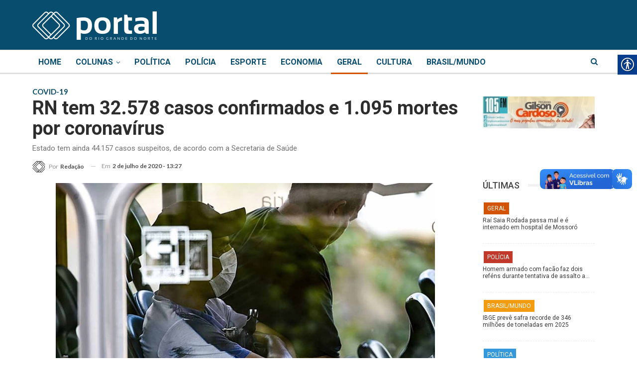

--- FILE ---
content_type: text/html; charset=UTF-8
request_url: https://portaldorn.com/rn-tem-32-578-casos-confirmados-e-1-095-mortes-por-coronavirus/
body_size: 27128
content:
	<!DOCTYPE html>
		<!--[if IE 8]>
	<html class="ie ie8" lang="pt-BR" prefix="og: https://ogp.me/ns#" xmlns:og="http://ogp.me/ns#" xmlns:fb="http://ogp.me/ns/fb#"> <![endif]-->
	<!--[if IE 9]>
	<html class="ie ie9" lang="pt-BR" prefix="og: https://ogp.me/ns#" xmlns:og="http://ogp.me/ns#" xmlns:fb="http://ogp.me/ns/fb#"> <![endif]-->
	<!--[if gt IE 9]><!-->
<html lang="pt-BR" prefix="og: https://ogp.me/ns#" xmlns:og="http://ogp.me/ns#" xmlns:fb="http://ogp.me/ns/fb#"> <!--<![endif]-->
	<head>
				<meta charset="UTF-8">
		<meta http-equiv="X-UA-Compatible" content="IE=edge">
		<meta name="viewport" content="width=device-width, initial-scale=1.0">
		<link rel="pingback" href="https://portaldorn.com/xmlrpc.php"/>

		
<!-- Otimização de mecanismos de pesquisa por Rank Math - https://rankmath.com/ -->
<title>RN tem 32.578 casos confirmados e 1.095 mortes por coronavírus - Portal do RN</title>
<meta name="description" content="O Rio Grande do Norte tem 32.578 casos confirmados e 1.095 mortes por coronavírus. Os dados foram atualizados nesta quinta-feira (2) pela Secretaria Estadual"/>
<meta name="robots" content="index, follow, max-snippet:-1, max-video-preview:-1, max-image-preview:large"/>
<link rel="canonical" href="https://portaldorn.com/rn-tem-32-578-casos-confirmados-e-1-095-mortes-por-coronavirus/" />
<meta property="og:locale" content="pt_BR" />
<meta property="og:type" content="article" />
<meta property="og:title" content="RN tem 32.578 casos confirmados e 1.095 mortes por coronavírus - Portal do RN" />
<meta property="og:description" content="O Rio Grande do Norte tem 32.578 casos confirmados e 1.095 mortes por coronavírus. Os dados foram atualizados nesta quinta-feira (2) pela Secretaria Estadual" />
<meta property="og:url" content="https://portaldorn.com/rn-tem-32-578-casos-confirmados-e-1-095-mortes-por-coronavirus/" />
<meta property="og:site_name" content="Portal do RN" />
<meta property="article:author" content="lopes" />
<meta property="article:tag" content="Aumento" />
<meta property="article:tag" content="Coronavirus" />
<meta property="article:tag" content="Covid-19" />
<meta property="article:tag" content="Pandemia" />
<meta property="article:tag" content="RN" />
<meta property="article:tag" content="vírus" />
<meta property="article:section" content="Geral" />
<meta property="og:updated_time" content="2020-07-02T21:30:38-03:00" />
<meta property="og:image" content="https://portaldorn.com/wp-content/uploads/2020/07/Covid-19.jpg" />
<meta property="og:image:secure_url" content="https://portaldorn.com/wp-content/uploads/2020/07/Covid-19.jpg" />
<meta property="og:image:width" content="900" />
<meta property="og:image:height" content="566" />
<meta property="og:image:alt" content="RN tem 32.578 casos confirmados e 1.095 mortes por coronavírus" />
<meta property="og:image:type" content="image/jpeg" />
<meta property="article:published_time" content="2020-07-02T13:27:39-03:00" />
<meta property="article:modified_time" content="2020-07-02T21:30:38-03:00" />
<meta name="twitter:card" content="summary_large_image" />
<meta name="twitter:title" content="RN tem 32.578 casos confirmados e 1.095 mortes por coronavírus - Portal do RN" />
<meta name="twitter:description" content="O Rio Grande do Norte tem 32.578 casos confirmados e 1.095 mortes por coronavírus. Os dados foram atualizados nesta quinta-feira (2) pela Secretaria Estadual" />
<meta name="twitter:creator" content="@portaldorn" />
<meta name="twitter:image" content="https://portaldorn.com/wp-content/uploads/2020/07/Covid-19.jpg" />
<meta name="twitter:label1" content="Escrito por" />
<meta name="twitter:data1" content="Redação" />
<meta name="twitter:label2" content="Tempo de leitura" />
<meta name="twitter:data2" content="Menos de um minuto" />
<script type="application/ld+json" class="rank-math-schema">{"@context":"https://schema.org","@graph":[{"@type":"Organization","@id":"https://portaldorn.com/#organization","name":"Portal do RN","url":"https://portaldorn.com","logo":{"@type":"ImageObject","@id":"https://portaldorn.com/#logo","url":"https://portaldorn.com/wp-content/uploads/2020/05/logoportal.png","contentUrl":"https://portaldorn.com/wp-content/uploads/2020/05/logoportal.png","caption":"Portal do RN","inLanguage":"pt-BR","width":"960","height":"960"}},{"@type":"WebSite","@id":"https://portaldorn.com/#website","url":"https://portaldorn.com","name":"Portal do RN","publisher":{"@id":"https://portaldorn.com/#organization"},"inLanguage":"pt-BR"},{"@type":"ImageObject","@id":"https://portaldorn.com/wp-content/uploads/2020/07/Covid-19.jpg","url":"https://portaldorn.com/wp-content/uploads/2020/07/Covid-19.jpg","width":"900","height":"566","inLanguage":"pt-BR"},{"@type":"WebPage","@id":"https://portaldorn.com/rn-tem-32-578-casos-confirmados-e-1-095-mortes-por-coronavirus/#webpage","url":"https://portaldorn.com/rn-tem-32-578-casos-confirmados-e-1-095-mortes-por-coronavirus/","name":"RN tem 32.578 casos confirmados e 1.095 mortes por coronav\u00edrus - Portal do RN","datePublished":"2020-07-02T13:27:39-03:00","dateModified":"2020-07-02T21:30:38-03:00","isPartOf":{"@id":"https://portaldorn.com/#website"},"primaryImageOfPage":{"@id":"https://portaldorn.com/wp-content/uploads/2020/07/Covid-19.jpg"},"inLanguage":"pt-BR"},{"@type":"Person","@id":"https://portaldorn.com/author/lopes/","name":"Reda\u00e7\u00e3o","url":"https://portaldorn.com/author/lopes/","image":{"@type":"ImageObject","@id":"https://portaldorn.com/wp-content/uploads/2017/02/ICONE-portal-do-RN-preto-sem-fundo-150x150.png","url":"https://portaldorn.com/wp-content/uploads/2017/02/ICONE-portal-do-RN-preto-sem-fundo-150x150.png","caption":"Reda\u00e7\u00e3o","inLanguage":"pt-BR"},"sameAs":["lopes","https://twitter.com/@portaldorn"],"worksFor":{"@id":"https://portaldorn.com/#organization"}},{"@type":"BlogPosting","headline":"RN tem 32.578 casos confirmados e 1.095 mortes por coronav\u00edrus - Portal do RN","datePublished":"2020-07-02T13:27:39-03:00","dateModified":"2020-07-02T21:30:38-03:00","articleSection":"Geral","author":{"@id":"https://portaldorn.com/author/lopes/","name":"Reda\u00e7\u00e3o"},"publisher":{"@id":"https://portaldorn.com/#organization"},"description":"O Rio Grande do Norte tem 32.578 casos confirmados e 1.095 mortes por coronav\u00edrus. Os dados foram atualizados nesta quinta-feira (2) pela Secretaria Estadual","name":"RN tem 32.578 casos confirmados e 1.095 mortes por coronav\u00edrus - Portal do RN","@id":"https://portaldorn.com/rn-tem-32-578-casos-confirmados-e-1-095-mortes-por-coronavirus/#richSnippet","isPartOf":{"@id":"https://portaldorn.com/rn-tem-32-578-casos-confirmados-e-1-095-mortes-por-coronavirus/#webpage"},"image":{"@id":"https://portaldorn.com/wp-content/uploads/2020/07/Covid-19.jpg"},"inLanguage":"pt-BR","mainEntityOfPage":{"@id":"https://portaldorn.com/rn-tem-32-578-casos-confirmados-e-1-095-mortes-por-coronavirus/#webpage"}}]}</script>
<!-- /Plugin de SEO do Rank Math para WordPress -->


<!-- Better Open Graph, Schema.org & Twitter Integration -->
<meta property="og:locale" content="pt_br"/>
<meta property="og:site_name" content="Portal do RN"/>
<meta property="og:url" content="https://portaldorn.com/rn-tem-32-578-casos-confirmados-e-1-095-mortes-por-coronavirus/"/>
<meta property="og:title" content="RN tem 32.578 casos confirmados e 1.095 mortes por coronavírus"/>
<meta property="og:image" content="https://portaldorn.com/wp-content/uploads/2020/07/Covid-19.jpg"/>
<meta property="article:section" content="Geral"/>
<meta property="article:tag" content="vírus"/>
<meta property="og:description" content="O Rio Grande do Norte tem 32.578 casos confirmados e 1.095 mortes por coronavírus. Os dados foram atualizados nesta quinta-feira (2) pela Secretaria Estadual de Saúde Pública (Sesap).O aumento no número de casos registrados foi de 679 em 24 horas no "/>
<meta property="og:type" content="article"/>
<meta name="twitter:card" content="summary"/>
<meta name="twitter:url" content="https://portaldorn.com/rn-tem-32-578-casos-confirmados-e-1-095-mortes-por-coronavirus/"/>
<meta name="twitter:title" content="RN tem 32.578 casos confirmados e 1.095 mortes por coronavírus"/>
<meta name="twitter:description" content="O Rio Grande do Norte tem 32.578 casos confirmados e 1.095 mortes por coronavírus. Os dados foram atualizados nesta quinta-feira (2) pela Secretaria Estadual de Saúde Pública (Sesap).O aumento no número de casos registrados foi de 679 em 24 horas no "/>
<meta name="twitter:image" content="https://portaldorn.com/wp-content/uploads/2020/07/Covid-19.jpg"/>
<!-- / Better Open Graph, Schema.org & Twitter Integration. -->
<link rel='dns-prefetch' href='//fonts.googleapis.com' />
<link rel="alternate" type="application/rss+xml" title="Feed para Portal do RN &raquo;" href="https://portaldorn.com/feed/" />
<link rel="alternate" type="application/rss+xml" title="Feed de comentários para Portal do RN &raquo;" href="https://portaldorn.com/comments/feed/" />
<link rel="alternate" type="application/rss+xml" title="Feed de comentários para Portal do RN &raquo; RN tem 32.578 casos confirmados e 1.095 mortes por coronavírus" href="https://portaldorn.com/rn-tem-32-578-casos-confirmados-e-1-095-mortes-por-coronavirus/feed/" />
<script type="text/javascript">
/* <![CDATA[ */
window._wpemojiSettings = {"baseUrl":"https:\/\/s.w.org\/images\/core\/emoji\/15.0.3\/72x72\/","ext":".png","svgUrl":"https:\/\/s.w.org\/images\/core\/emoji\/15.0.3\/svg\/","svgExt":".svg","source":{"concatemoji":"https:\/\/portaldorn.com\/wp-includes\/js\/wp-emoji-release.min.js?ver=6.5.7"}};
/*! This file is auto-generated */
!function(i,n){var o,s,e;function c(e){try{var t={supportTests:e,timestamp:(new Date).valueOf()};sessionStorage.setItem(o,JSON.stringify(t))}catch(e){}}function p(e,t,n){e.clearRect(0,0,e.canvas.width,e.canvas.height),e.fillText(t,0,0);var t=new Uint32Array(e.getImageData(0,0,e.canvas.width,e.canvas.height).data),r=(e.clearRect(0,0,e.canvas.width,e.canvas.height),e.fillText(n,0,0),new Uint32Array(e.getImageData(0,0,e.canvas.width,e.canvas.height).data));return t.every(function(e,t){return e===r[t]})}function u(e,t,n){switch(t){case"flag":return n(e,"\ud83c\udff3\ufe0f\u200d\u26a7\ufe0f","\ud83c\udff3\ufe0f\u200b\u26a7\ufe0f")?!1:!n(e,"\ud83c\uddfa\ud83c\uddf3","\ud83c\uddfa\u200b\ud83c\uddf3")&&!n(e,"\ud83c\udff4\udb40\udc67\udb40\udc62\udb40\udc65\udb40\udc6e\udb40\udc67\udb40\udc7f","\ud83c\udff4\u200b\udb40\udc67\u200b\udb40\udc62\u200b\udb40\udc65\u200b\udb40\udc6e\u200b\udb40\udc67\u200b\udb40\udc7f");case"emoji":return!n(e,"\ud83d\udc26\u200d\u2b1b","\ud83d\udc26\u200b\u2b1b")}return!1}function f(e,t,n){var r="undefined"!=typeof WorkerGlobalScope&&self instanceof WorkerGlobalScope?new OffscreenCanvas(300,150):i.createElement("canvas"),a=r.getContext("2d",{willReadFrequently:!0}),o=(a.textBaseline="top",a.font="600 32px Arial",{});return e.forEach(function(e){o[e]=t(a,e,n)}),o}function t(e){var t=i.createElement("script");t.src=e,t.defer=!0,i.head.appendChild(t)}"undefined"!=typeof Promise&&(o="wpEmojiSettingsSupports",s=["flag","emoji"],n.supports={everything:!0,everythingExceptFlag:!0},e=new Promise(function(e){i.addEventListener("DOMContentLoaded",e,{once:!0})}),new Promise(function(t){var n=function(){try{var e=JSON.parse(sessionStorage.getItem(o));if("object"==typeof e&&"number"==typeof e.timestamp&&(new Date).valueOf()<e.timestamp+604800&&"object"==typeof e.supportTests)return e.supportTests}catch(e){}return null}();if(!n){if("undefined"!=typeof Worker&&"undefined"!=typeof OffscreenCanvas&&"undefined"!=typeof URL&&URL.createObjectURL&&"undefined"!=typeof Blob)try{var e="postMessage("+f.toString()+"("+[JSON.stringify(s),u.toString(),p.toString()].join(",")+"));",r=new Blob([e],{type:"text/javascript"}),a=new Worker(URL.createObjectURL(r),{name:"wpTestEmojiSupports"});return void(a.onmessage=function(e){c(n=e.data),a.terminate(),t(n)})}catch(e){}c(n=f(s,u,p))}t(n)}).then(function(e){for(var t in e)n.supports[t]=e[t],n.supports.everything=n.supports.everything&&n.supports[t],"flag"!==t&&(n.supports.everythingExceptFlag=n.supports.everythingExceptFlag&&n.supports[t]);n.supports.everythingExceptFlag=n.supports.everythingExceptFlag&&!n.supports.flag,n.DOMReady=!1,n.readyCallback=function(){n.DOMReady=!0}}).then(function(){return e}).then(function(){var e;n.supports.everything||(n.readyCallback(),(e=n.source||{}).concatemoji?t(e.concatemoji):e.wpemoji&&e.twemoji&&(t(e.twemoji),t(e.wpemoji)))}))}((window,document),window._wpemojiSettings);
/* ]]> */
</script>

<style id='wp-emoji-styles-inline-css' type='text/css'>

	img.wp-smiley, img.emoji {
		display: inline !important;
		border: none !important;
		box-shadow: none !important;
		height: 1em !important;
		width: 1em !important;
		margin: 0 0.07em !important;
		vertical-align: -0.1em !important;
		background: none !important;
		padding: 0 !important;
	}
</style>
<link rel='stylesheet' id='wp-block-library-css' href='https://portaldorn.com/wp-includes/css/dist/block-library/style.min.css?ver=6.5.7' type='text/css' media='all' />
<style id='pdfemb-pdf-embedder-viewer-style-inline-css' type='text/css'>
.wp-block-pdfemb-pdf-embedder-viewer{max-width:none}

</style>
<style id='classic-theme-styles-inline-css' type='text/css'>
/*! This file is auto-generated */
.wp-block-button__link{color:#fff;background-color:#32373c;border-radius:9999px;box-shadow:none;text-decoration:none;padding:calc(.667em + 2px) calc(1.333em + 2px);font-size:1.125em}.wp-block-file__button{background:#32373c;color:#fff;text-decoration:none}
</style>
<style id='global-styles-inline-css' type='text/css'>
body{--wp--preset--color--black: #000000;--wp--preset--color--cyan-bluish-gray: #abb8c3;--wp--preset--color--white: #ffffff;--wp--preset--color--pale-pink: #f78da7;--wp--preset--color--vivid-red: #cf2e2e;--wp--preset--color--luminous-vivid-orange: #ff6900;--wp--preset--color--luminous-vivid-amber: #fcb900;--wp--preset--color--light-green-cyan: #7bdcb5;--wp--preset--color--vivid-green-cyan: #00d084;--wp--preset--color--pale-cyan-blue: #8ed1fc;--wp--preset--color--vivid-cyan-blue: #0693e3;--wp--preset--color--vivid-purple: #9b51e0;--wp--preset--gradient--vivid-cyan-blue-to-vivid-purple: linear-gradient(135deg,rgba(6,147,227,1) 0%,rgb(155,81,224) 100%);--wp--preset--gradient--light-green-cyan-to-vivid-green-cyan: linear-gradient(135deg,rgb(122,220,180) 0%,rgb(0,208,130) 100%);--wp--preset--gradient--luminous-vivid-amber-to-luminous-vivid-orange: linear-gradient(135deg,rgba(252,185,0,1) 0%,rgba(255,105,0,1) 100%);--wp--preset--gradient--luminous-vivid-orange-to-vivid-red: linear-gradient(135deg,rgba(255,105,0,1) 0%,rgb(207,46,46) 100%);--wp--preset--gradient--very-light-gray-to-cyan-bluish-gray: linear-gradient(135deg,rgb(238,238,238) 0%,rgb(169,184,195) 100%);--wp--preset--gradient--cool-to-warm-spectrum: linear-gradient(135deg,rgb(74,234,220) 0%,rgb(151,120,209) 20%,rgb(207,42,186) 40%,rgb(238,44,130) 60%,rgb(251,105,98) 80%,rgb(254,248,76) 100%);--wp--preset--gradient--blush-light-purple: linear-gradient(135deg,rgb(255,206,236) 0%,rgb(152,150,240) 100%);--wp--preset--gradient--blush-bordeaux: linear-gradient(135deg,rgb(254,205,165) 0%,rgb(254,45,45) 50%,rgb(107,0,62) 100%);--wp--preset--gradient--luminous-dusk: linear-gradient(135deg,rgb(255,203,112) 0%,rgb(199,81,192) 50%,rgb(65,88,208) 100%);--wp--preset--gradient--pale-ocean: linear-gradient(135deg,rgb(255,245,203) 0%,rgb(182,227,212) 50%,rgb(51,167,181) 100%);--wp--preset--gradient--electric-grass: linear-gradient(135deg,rgb(202,248,128) 0%,rgb(113,206,126) 100%);--wp--preset--gradient--midnight: linear-gradient(135deg,rgb(2,3,129) 0%,rgb(40,116,252) 100%);--wp--preset--font-size--small: 13px;--wp--preset--font-size--medium: 20px;--wp--preset--font-size--large: 36px;--wp--preset--font-size--x-large: 42px;--wp--preset--spacing--20: 0.44rem;--wp--preset--spacing--30: 0.67rem;--wp--preset--spacing--40: 1rem;--wp--preset--spacing--50: 1.5rem;--wp--preset--spacing--60: 2.25rem;--wp--preset--spacing--70: 3.38rem;--wp--preset--spacing--80: 5.06rem;--wp--preset--shadow--natural: 6px 6px 9px rgba(0, 0, 0, 0.2);--wp--preset--shadow--deep: 12px 12px 50px rgba(0, 0, 0, 0.4);--wp--preset--shadow--sharp: 6px 6px 0px rgba(0, 0, 0, 0.2);--wp--preset--shadow--outlined: 6px 6px 0px -3px rgba(255, 255, 255, 1), 6px 6px rgba(0, 0, 0, 1);--wp--preset--shadow--crisp: 6px 6px 0px rgba(0, 0, 0, 1);}:where(.is-layout-flex){gap: 0.5em;}:where(.is-layout-grid){gap: 0.5em;}body .is-layout-flex{display: flex;}body .is-layout-flex{flex-wrap: wrap;align-items: center;}body .is-layout-flex > *{margin: 0;}body .is-layout-grid{display: grid;}body .is-layout-grid > *{margin: 0;}:where(.wp-block-columns.is-layout-flex){gap: 2em;}:where(.wp-block-columns.is-layout-grid){gap: 2em;}:where(.wp-block-post-template.is-layout-flex){gap: 1.25em;}:where(.wp-block-post-template.is-layout-grid){gap: 1.25em;}.has-black-color{color: var(--wp--preset--color--black) !important;}.has-cyan-bluish-gray-color{color: var(--wp--preset--color--cyan-bluish-gray) !important;}.has-white-color{color: var(--wp--preset--color--white) !important;}.has-pale-pink-color{color: var(--wp--preset--color--pale-pink) !important;}.has-vivid-red-color{color: var(--wp--preset--color--vivid-red) !important;}.has-luminous-vivid-orange-color{color: var(--wp--preset--color--luminous-vivid-orange) !important;}.has-luminous-vivid-amber-color{color: var(--wp--preset--color--luminous-vivid-amber) !important;}.has-light-green-cyan-color{color: var(--wp--preset--color--light-green-cyan) !important;}.has-vivid-green-cyan-color{color: var(--wp--preset--color--vivid-green-cyan) !important;}.has-pale-cyan-blue-color{color: var(--wp--preset--color--pale-cyan-blue) !important;}.has-vivid-cyan-blue-color{color: var(--wp--preset--color--vivid-cyan-blue) !important;}.has-vivid-purple-color{color: var(--wp--preset--color--vivid-purple) !important;}.has-black-background-color{background-color: var(--wp--preset--color--black) !important;}.has-cyan-bluish-gray-background-color{background-color: var(--wp--preset--color--cyan-bluish-gray) !important;}.has-white-background-color{background-color: var(--wp--preset--color--white) !important;}.has-pale-pink-background-color{background-color: var(--wp--preset--color--pale-pink) !important;}.has-vivid-red-background-color{background-color: var(--wp--preset--color--vivid-red) !important;}.has-luminous-vivid-orange-background-color{background-color: var(--wp--preset--color--luminous-vivid-orange) !important;}.has-luminous-vivid-amber-background-color{background-color: var(--wp--preset--color--luminous-vivid-amber) !important;}.has-light-green-cyan-background-color{background-color: var(--wp--preset--color--light-green-cyan) !important;}.has-vivid-green-cyan-background-color{background-color: var(--wp--preset--color--vivid-green-cyan) !important;}.has-pale-cyan-blue-background-color{background-color: var(--wp--preset--color--pale-cyan-blue) !important;}.has-vivid-cyan-blue-background-color{background-color: var(--wp--preset--color--vivid-cyan-blue) !important;}.has-vivid-purple-background-color{background-color: var(--wp--preset--color--vivid-purple) !important;}.has-black-border-color{border-color: var(--wp--preset--color--black) !important;}.has-cyan-bluish-gray-border-color{border-color: var(--wp--preset--color--cyan-bluish-gray) !important;}.has-white-border-color{border-color: var(--wp--preset--color--white) !important;}.has-pale-pink-border-color{border-color: var(--wp--preset--color--pale-pink) !important;}.has-vivid-red-border-color{border-color: var(--wp--preset--color--vivid-red) !important;}.has-luminous-vivid-orange-border-color{border-color: var(--wp--preset--color--luminous-vivid-orange) !important;}.has-luminous-vivid-amber-border-color{border-color: var(--wp--preset--color--luminous-vivid-amber) !important;}.has-light-green-cyan-border-color{border-color: var(--wp--preset--color--light-green-cyan) !important;}.has-vivid-green-cyan-border-color{border-color: var(--wp--preset--color--vivid-green-cyan) !important;}.has-pale-cyan-blue-border-color{border-color: var(--wp--preset--color--pale-cyan-blue) !important;}.has-vivid-cyan-blue-border-color{border-color: var(--wp--preset--color--vivid-cyan-blue) !important;}.has-vivid-purple-border-color{border-color: var(--wp--preset--color--vivid-purple) !important;}.has-vivid-cyan-blue-to-vivid-purple-gradient-background{background: var(--wp--preset--gradient--vivid-cyan-blue-to-vivid-purple) !important;}.has-light-green-cyan-to-vivid-green-cyan-gradient-background{background: var(--wp--preset--gradient--light-green-cyan-to-vivid-green-cyan) !important;}.has-luminous-vivid-amber-to-luminous-vivid-orange-gradient-background{background: var(--wp--preset--gradient--luminous-vivid-amber-to-luminous-vivid-orange) !important;}.has-luminous-vivid-orange-to-vivid-red-gradient-background{background: var(--wp--preset--gradient--luminous-vivid-orange-to-vivid-red) !important;}.has-very-light-gray-to-cyan-bluish-gray-gradient-background{background: var(--wp--preset--gradient--very-light-gray-to-cyan-bluish-gray) !important;}.has-cool-to-warm-spectrum-gradient-background{background: var(--wp--preset--gradient--cool-to-warm-spectrum) !important;}.has-blush-light-purple-gradient-background{background: var(--wp--preset--gradient--blush-light-purple) !important;}.has-blush-bordeaux-gradient-background{background: var(--wp--preset--gradient--blush-bordeaux) !important;}.has-luminous-dusk-gradient-background{background: var(--wp--preset--gradient--luminous-dusk) !important;}.has-pale-ocean-gradient-background{background: var(--wp--preset--gradient--pale-ocean) !important;}.has-electric-grass-gradient-background{background: var(--wp--preset--gradient--electric-grass) !important;}.has-midnight-gradient-background{background: var(--wp--preset--gradient--midnight) !important;}.has-small-font-size{font-size: var(--wp--preset--font-size--small) !important;}.has-medium-font-size{font-size: var(--wp--preset--font-size--medium) !important;}.has-large-font-size{font-size: var(--wp--preset--font-size--large) !important;}.has-x-large-font-size{font-size: var(--wp--preset--font-size--x-large) !important;}
.wp-block-navigation a:where(:not(.wp-element-button)){color: inherit;}
:where(.wp-block-post-template.is-layout-flex){gap: 1.25em;}:where(.wp-block-post-template.is-layout-grid){gap: 1.25em;}
:where(.wp-block-columns.is-layout-flex){gap: 2em;}:where(.wp-block-columns.is-layout-grid){gap: 2em;}
.wp-block-pullquote{font-size: 1.5em;line-height: 1.6;}
</style>
<link rel='stylesheet' id='real-accessability-css' href='https://portaldorn.com/wp-content/plugins/real-accessability/real-accessability.css?ver=1.0' type='text/css' media='all' />
<link rel='stylesheet' id='ms-main-css' href='https://portaldorn.com/wp-content/plugins/masterslider/public/assets/css/masterslider.main.css?ver=3.5.5' type='text/css' media='all' />
<link rel='stylesheet' id='ms-custom-css' href='https://portaldorn.com/wp-content/uploads/masterslider/custom.css?ver=15.9' type='text/css' media='all' />
<link rel='stylesheet' id='bsf-Defaults-css' href='https://portaldorn.com/wp-content/uploads/smile_fonts/Defaults/Defaults.css?ver=3.19.11' type='text/css' media='all' />
<link rel='stylesheet' id='better-framework-main-fonts-css' href='https://fonts.googleapis.com/css?family=Lato:400,700%7CRoboto:400,500,700,400italic%7COpen+Sans:400&#038;display=swap' type='text/css' media='all' />
<script type="text/javascript" src="https://portaldorn.com/wp-includes/js/jquery/jquery.min.js?ver=3.7.1" id="jquery-core-js"></script>
<script type="text/javascript" src="https://portaldorn.com/wp-includes/js/jquery/jquery-migrate.min.js?ver=3.4.1" id="jquery-migrate-js"></script>
<!--[if lt IE 9]>
<script type="text/javascript" src="https://portaldorn.com/wp-content/themes/publisher/includes/libs/better-framework/assets/js/html5shiv.min.js?ver=3.15.0" id="bf-html5shiv-js"></script>
<![endif]-->
<!--[if lt IE 9]>
<script type="text/javascript" src="https://portaldorn.com/wp-content/themes/publisher/includes/libs/better-framework/assets/js/respond.min.js?ver=3.15.0" id="bf-respond-js"></script>
<![endif]-->
<link rel="https://api.w.org/" href="https://portaldorn.com/wp-json/" /><link rel="alternate" type="application/json" href="https://portaldorn.com/wp-json/wp/v2/posts/27829" /><link rel="EditURI" type="application/rsd+xml" title="RSD" href="https://portaldorn.com/xmlrpc.php?rsd" />
<meta name="generator" content="WordPress 6.5.7" />
<link rel='shortlink' href='https://portaldorn.com/?p=27829' />
<link rel="alternate" type="application/json+oembed" href="https://portaldorn.com/wp-json/oembed/1.0/embed?url=https%3A%2F%2Fportaldorn.com%2Frn-tem-32-578-casos-confirmados-e-1-095-mortes-por-coronavirus%2F" />
<link rel="alternate" type="text/xml+oembed" href="https://portaldorn.com/wp-json/oembed/1.0/embed?url=https%3A%2F%2Fportaldorn.com%2Frn-tem-32-578-casos-confirmados-e-1-095-mortes-por-coronavirus%2F&#038;format=xml" />
<script>var ms_grabbing_curosr='https://portaldorn.com/wp-content/plugins/masterslider/public/assets/css/common/grabbing.cur',ms_grab_curosr='https://portaldorn.com/wp-content/plugins/masterslider/public/assets/css/common/grab.cur';</script>
<meta name="generator" content="MasterSlider 3.5.5 - Responsive Touch Image Slider" />
<meta property="fb:app_id" content="928177454279755"><!-- Google Tag Manager -->
<script>(function(w,d,s,l,i){w[l]=w[l]||[];w[l].push({'gtm.start':
new Date().getTime(),event:'gtm.js'});var f=d.getElementsByTagName(s)[0],
j=d.createElement(s),dl=l!='dataLayer'?'&l='+l:'';j.async=true;j.src=
'https://www.googletagmanager.com/gtm.js?id='+i+dl;f.parentNode.insertBefore(j,f);
})(window,document,'script','dataLayer','GTM-WT27F56');</script>
<!-- End Google Tag Manager -->

<!-- Global site tag (gtag.js) - Google Analytics -->
<script async src="https://www.googletagmanager.com/gtag/js?id=UA-92266005-1"></script>
<script>
  window.dataLayer = window.dataLayer || [];
  function gtag(){dataLayer.push(arguments);}
  gtag('js', new Date());

  gtag('config', 'UA-92266005-1');
</script>

<!-- Google tag (gtag.js) -->
<script async src="https://www.googletagmanager.com/gtag/js?id=G-R6EKJN72K2"></script>
<script>
  window.dataLayer = window.dataLayer || [];
  function gtag(){dataLayer.push(arguments);}
  gtag('js', new Date());

  gtag('config', 'G-R6EKJN72K2');
</script>      <meta name="onesignal" content="wordpress-plugin"/>
            <script>

      window.OneSignalDeferred = window.OneSignalDeferred || [];

      OneSignalDeferred.push(function(OneSignal) {
        var oneSignal_options = {};
        window._oneSignalInitOptions = oneSignal_options;

        oneSignal_options['serviceWorkerParam'] = { scope: '/' };
oneSignal_options['serviceWorkerPath'] = 'OneSignalSDKWorker.js.php';

        OneSignal.Notifications.setDefaultUrl("https://portaldorn.com");

        oneSignal_options['wordpress'] = true;
oneSignal_options['appId'] = 'c77f2047-bac3-453e-8f29-b9daf9c67a9a';
oneSignal_options['allowLocalhostAsSecureOrigin'] = true;
oneSignal_options['welcomeNotification'] = { };
oneSignal_options['welcomeNotification']['title'] = "";
oneSignal_options['welcomeNotification']['message'] = "Obrigado por permitir!";
oneSignal_options['path'] = "https://portaldorn.com/wp-content/plugins/onesignal-free-web-push-notifications/sdk_files/";
oneSignal_options['promptOptions'] = { };
oneSignal_options['promptOptions']['actionMessage'] = "Quer receber notificações? Você pode cancelar em qualquer momento.";
oneSignal_options['promptOptions']['acceptButtonText'] = "PERMITIR";
oneSignal_options['promptOptions']['cancelButtonText'] = "NÃO, OBRIGADO";
oneSignal_options['notifyButton'] = { };
oneSignal_options['notifyButton']['enable'] = true;
oneSignal_options['notifyButton']['position'] = 'bottom-right';
oneSignal_options['notifyButton']['theme'] = 'default';
oneSignal_options['notifyButton']['size'] = 'medium';
oneSignal_options['notifyButton']['showCredit'] = true;
oneSignal_options['notifyButton']['text'] = {};
oneSignal_options['notifyButton']['text']['tip.state.unsubscribed'] = 'Quer ser notificado de novas notícias?';
oneSignal_options['notifyButton']['text']['tip.state.subscribed'] = 'Notificações já ativadas.';
oneSignal_options['notifyButton']['text']['dialog.main.button.subscribe'] = 'CADASTRAR';
oneSignal_options['notifyButton']['text']['dialog.main.button.unsubscribe'] = 'DESCADASTRAR';
oneSignal_options['notifyButton']['offset'] = {};
oneSignal_options['notifyButton']['offset']['bottom'] = '60px';
oneSignal_options['notifyButton']['offset']['right'] = '15px';
              OneSignal.init(window._oneSignalInitOptions);
              OneSignal.Slidedown.promptPush()      });

      function documentInitOneSignal() {
        var oneSignal_elements = document.getElementsByClassName("OneSignal-prompt");

        var oneSignalLinkClickHandler = function(event) { OneSignal.Notifications.requestPermission(); event.preventDefault(); };        for(var i = 0; i < oneSignal_elements.length; i++)
          oneSignal_elements[i].addEventListener('click', oneSignalLinkClickHandler, false);
      }

      if (document.readyState === 'complete') {
           documentInitOneSignal();
      }
      else {
           window.addEventListener("load", function(event){
               documentInitOneSignal();
          });
      }
    </script>
<meta name="generator" content="Powered by WPBakery Page Builder - drag and drop page builder for WordPress."/>
<script type="application/ld+json">{
    "@context": "http://schema.org/",
    "@type": "Organization",
    "@id": "#organization",
    "logo": {
        "@type": "ImageObject",
        "url": "https://portaldorn.com/wp-content/uploads/2017/02/logo-inline-250-2.png"
    },
    "url": "https://portaldorn.com/",
    "name": "Portal do RN",
    "description": "Portal de not\u00edcias do RN"
}</script>
<script type="application/ld+json">{
    "@context": "http://schema.org/",
    "@type": "WebSite",
    "name": "Portal do RN",
    "alternateName": "Portal de not\u00edcias do RN",
    "url": "https://portaldorn.com/"
}</script>
<script type="application/ld+json">{
    "@context": "http://schema.org/",
    "@type": "BlogPosting",
    "headline": "RN tem 32.578 casos confirmados e 1.095 mortes por coronav\u00edrus",
    "description": "O Rio Grande do Norte tem 32.578 casos confirmados e 1.095 mortes por coronav\u00edrus. Os dados foram atualizados nesta quinta-feira (2) pela Secretaria Estadual de Sa\u00fade P\u00fablica (Sesap).O aumento no n\u00famero de casos registrados foi de 679 em 24 horas no ",
    "datePublished": "2020-07-02",
    "dateModified": "2020-07-02",
    "author": {
        "@type": "Person",
        "@id": "#person-Redao",
        "name": "Reda\u00e7\u00e3o"
    },
    "image": "https://portaldorn.com/wp-content/uploads/2020/07/Covid-19.jpg",
    "interactionStatistic": [
        {
            "@type": "InteractionCounter",
            "interactionType": "http://schema.org/CommentAction",
            "userInteractionCount": 0
        }
    ],
    "publisher": {
        "@id": "#organization"
    },
    "mainEntityOfPage": "https://portaldorn.com/rn-tem-32-578-casos-confirmados-e-1-095-mortes-por-coronavirus/"
}</script>
<link rel='stylesheet' id='bf-minifed-css-1' href='https://portaldorn.com/wp-content/bs-booster-cache/26bb09b4d8f1c42f6a4982fdd73da6d5.css' type='text/css' media='all' />
<link rel='stylesheet' id='7.11.0-1768479228' href='https://portaldorn.com/wp-content/bs-booster-cache/fccf28b0bda5d01afb873188ce3a2755.css' type='text/css' media='all' />
<link rel="icon" href="https://portaldorn.com/wp-content/uploads/2017/04/cropped-favicon-86x90.png" sizes="32x32" />
<link rel="icon" href="https://portaldorn.com/wp-content/uploads/2017/04/cropped-favicon-300x300.png" sizes="192x192" />
<link rel="apple-touch-icon" href="https://portaldorn.com/wp-content/uploads/2017/04/cropped-favicon-300x300.png" />
<meta name="msapplication-TileImage" content="https://portaldorn.com/wp-content/uploads/2017/04/cropped-favicon-300x300.png" />

<!-- BetterFramework Head Inline CSS -->
<style>
#olho-post-title {
    font-size: 15px;
    color: #084d6e;
    font-family: 'Lato';
    font-weight: 700;
    text-transform: uppercase;
    margin-top: -2px;
}

.listing-item-tb-3 .title, .listing-item-tb-1 .title {
    margin-top: -2px;
}
.post-meta, .post-meta a {
    margin-top: -2px;
}

.bs-slider-dots-style-3 .bts-bs-dots-btn {
    height: 12px;
    width: 12px;
}

.bs-pretty-tabs-container:hover .bs-pretty-tabs-more.other-link .h-text.h-text, .section-heading.multi-tab .main-link.active .h-text.h-text, .section-heading.multi-tab .active > .h-text, .section-heading .other-link:hover .h-text, .section-heading.multi-tab .main-link:hover .h-text {
    color: #084d6e;
}

.section-heading .other-link .h-text{
    font-weight: 700;
    text-transform: uppercase;
    font-size: 90%;
}

.listing-item-blog-5 .post-summary {
    font-size: 15px;
}
.listing-item-tb-1 .img-holder {
    height: 90px;
}

#totalpoll-id-05b09e8f513eb667f8ba21afd4b09228.totalpoll-poll-container .totalpoll-buttons .totalpoll-button.totalpoll-button-primary {
    background-color: #084d6e;
    border-color: #084d6e;
}

.responsive-header .responsive-header-container {
    background-color: #084d6e;
}

.betteradscontainer .betterad-container {
    margin-bottom: 40px;
}

.single-post-title {
    line-height: 1.1;
}

.listing-item-text-1 .term-badges.floated {
    margin-bottom: 5px;
}

.listing-item-text-1 .title {
    text-align: left;
}

.listing-item-text-1 .post-meta {
    padding-top: 0px;
    text-align: left;
}

.wpb_single_image img {
    height: auto;
    max-width: 90px;
    vertical-align: top;
}

.wpb_single_image1 img{
    height: auto;
    max-width: 100%;
    vertical-align: top;
}

.single-post-share.top-share {
    margin-bottom: 45px;
}

.colunista-img {
    height: auto;
    max-width: 90px;
    vertical-align: top;
}

.wpb_single_image.vc_align_center {
    margin-bottom: 15px;
}

.entry-content img {
    max-width: none;
}

.post-tp-8-header {
    height: 250px;
    width: 50%;
}    

.widget, .entry-content .better-studio-shortcode, .better-studio-shortcode, .bs-shortcode, .bs-listing, .xyhniztlco, .content-column>div:last-child, .slider-style-18-container, .slider-style-16-container, .slider-style-8-container, .slider-style-2-container, .slider-style-4-container, .bsp-wrapper, .single-container, .content-column>div:last-child, .vc_row .vc_column-inner .wpb_content_element, .wc-account-content-wrap, .order-customer-detail, .order-detail-wrap, .slider-style-23-container {
    margin-bottom: 21px;
}

/*  SECTIONS  */
.section {
	clear: both;
	padding: 0px;
	margin: 0px;
}

/*  COLUMN SETUP  */
.col {
	display: block;
	float:left;
	margin: 1% 0 1% 3.6%;
}
.col:first-child { margin-left: 0; }

/*  GROUPING  */
.group:before,
.group:after { content:""; display:table; }
.group:after { clear:both;}
.group { zoom:1; /* For IE 6/7 */ }

/*  GRID OF TWO  */
.span_2_of_2 {
/*	width: 100%; */
}
.span_1_of_2 {
/*	width: 49.2%; */
}

/*  GO FULL WIDTH AT LESS THAN 480 PIXELS */

@media only screen and (max-width: 480px) {
	.col { 
		margin: 1% 0 1% 0%;
	}
}

@media only screen and (max-width: 480px) {
	.span_2_of_2, .span_1_of_2 { width: 100%; }
}

/* NOME DOS COLUNISTAS ALINHADO A ESQUERDA */

.listing-item-text-1 .term-badges.floated {
    text-align: left;
}


element.style {
}
.listing-item-classic-3 .featured .title {
    padding: 10px 25px 25px;
}

</style>
<!-- /BetterFramework Head Inline CSS-->
<noscript><style> .wpb_animate_when_almost_visible { opacity: 1; }</style></noscript>
<!-- START - Heateor Open Graph Meta Tags 1.1.12 -->
<link rel="canonical" href="https://portaldorn.com/rn-tem-32-578-casos-confirmados-e-1-095-mortes-por-coronavirus/"/>
<meta name="description" content="O Rio Grande do Norte tem 32.578 casos confirmados e 1.095 mortes por coronavírus. Os dados foram atualizados nesta quinta-feira (2) pela Secretaria Estadual de Saúde Pública (Sesap). O aumento no número de casos registrados foi de 679 em 24 horas no estado, que também teve mais 28 mortes no mesmo p"/>
<meta property="og:locale" content="pt_BR"/>
<meta property="og:site_name" content="Portal do RN"/>
<meta property="og:title" content="RN tem 32.578 casos confirmados e 1.095 mortes por coronavírus"/>
<meta property="og:url" content="https://portaldorn.com/rn-tem-32-578-casos-confirmados-e-1-095-mortes-por-coronavirus/"/>
<meta property="og:type" content="article"/>
<meta property="og:image" content="https://portaldorn.com/wp-content/uploads/2020/07/Covid-19.jpg"/>
<meta property="og:description" content="O Rio Grande do Norte tem 32.578 casos confirmados e 1.095 mortes por coronavírus. Os dados foram atualizados nesta quinta-feira (2) pela Secretaria Estadual de Saúde Pública (Sesap). O aumento no número de casos registrados foi de 679 em 24 horas no estado, que também teve mais 28 mortes no mesmo p"/>
<meta name="twitter:title" content="RN tem 32.578 casos confirmados e 1.095 mortes por coronavírus"/>
<meta name="twitter:url" content="https://portaldorn.com/rn-tem-32-578-casos-confirmados-e-1-095-mortes-por-coronavirus/"/>
<meta name="twitter:site" content="@portaldorn"/>
<meta name="twitter:creator" content="@portaldorn"/>
<meta name="twitter:description" content="O Rio Grande do Norte tem 32.578 casos confirmados e 1.095 mortes por coronavírus. Os dados foram atualizados nesta quinta-feira (2) pela Secretaria Estadual de Saúde Pública (Sesap). O aumento no número de casos registrados foi de 679 em 24 horas no estado, que também teve mais 28 mortes no mesmo p"/>
<meta name="twitter:image" content="https://portaldorn.com/wp-content/uploads/2020/07/Covid-19.jpg"/>
<meta name="twitter:card" content="summary_large_image"/>
<meta itemprop="name" content="RN tem 32.578 casos confirmados e 1.095 mortes por coronavírus"/>
<meta itemprop="description" content="O Rio Grande do Norte tem 32.578 casos confirmados e 1.095 mortes por coronavírus. Os dados foram atualizados nesta quinta-feira (2) pela Secretaria Estadual de Saúde Pública (Sesap). O aumento no número de casos registrados foi de 679 em 24 horas no estado, que também teve mais 28 mortes no mesmo p"/>
<meta itemprop="image" content="https://portaldorn.com/wp-content/uploads/2020/07/Covid-19.jpg"/>
<!-- END - Heateor Open Graph Meta Tags -->

	</head>

<body class="post-template-default single single-post postid-27829 single-format-standard _masterslider _msp_version_3.5.5 real-accessability-body bs-theme bs-publisher bs-publisher-clean-magazine active-light-box active-top-line ltr close-rh page-layout-2-col page-layout-2-col-right full-width main-menu-sticky-smart main-menu-full-width active-ajax-search single-prim-cat-195 single-cat-195  wpb-js-composer js-comp-ver-6.7.0 vc_responsive bs-ll-a" dir="ltr">
		<div class="main-wrap content-main-wrap">
			<header id="header" class="site-header header-style-2 full-width" itemscope="itemscope" itemtype="https://schema.org/WPHeader">

				<div class="header-inner">
			<div class="content-wrap">
				<div class="container">
					<div class="row">
						<div class="row-height">
							<div class="logo-col col-xs-12">
								<div class="col-inside">
									<div id="site-branding" class="site-branding">
	<p  id="site-title" class="logo h1 img-logo">
	<a href="https://portaldorn.com/" itemprop="url" rel="home">
					<img id="site-logo" src="https://portaldorn.com/wp-content/uploads/2017/02/logo-inline-250-2.png"
			     alt="Portal do RN"  data-bsrjs="https://portaldorn.com/wp-content/uploads/2017/02/logo-inline-250-2.png"  />

			<span class="site-title">Portal do RN - Portal de notícias do RN</span>
				</a>
</p>
</div><!-- .site-branding -->
								</div>
							</div>
													</div>
					</div>
				</div>
			</div>
		</div>

		<div id="menu-main" class="menu main-menu-wrapper show-search-item menu-actions-btn-width-1" role="navigation" itemscope="itemscope" itemtype="https://schema.org/SiteNavigationElement">
	<div class="main-menu-inner">
		<div class="content-wrap">
			<div class="container">

				<nav class="main-menu-container">
					<ul id="main-navigation" class="main-menu menu bsm-pure clearfix">
						<li id="menu-item-19" class="menu-item menu-item-type-custom menu-item-object-custom menu-item-home better-anim-fade menu-item-19"><a href="https://portaldorn.com">Home</a></li>
<li id="menu-item-656" class="menu-item menu-item-type-custom menu-item-object-custom menu-item-has-children better-anim-fade menu-item-656"><a href="http://#">Colunas</a>
<ul class="sub-menu">
	<li id="menu-item-52348" class="menu-item menu-item-type-post_type menu-item-object-page better-anim-fade menu-item-52348"><a href="https://portaldorn.com/aflam-em-pauta/">AFLAM em Pauta</a></li>
	<li id="menu-item-27463" class="menu-item menu-item-type-post_type menu-item-object-page better-anim-fade menu-item-27463"><a href="https://portaldorn.com/coisas-que-se-foram-antes/">Coisas que se foram antes</a></li>
	<li id="menu-item-24618" class="menu-item menu-item-type-post_type menu-item-object-page better-anim-fade menu-item-24618"><a href="https://portaldorn.com/glycia-paiva/">Glycia Paiva</a></li>
	<li id="menu-item-591" class="menu-item menu-item-type-post_type menu-item-object-page better-anim-fade menu-item-591"><a href="https://portaldorn.com/sergio-oliveira/">Repercutindo</a></li>
</ul>
</li>
<li id="menu-item-26" class="menu-item menu-item-type-taxonomy menu-item-object-category menu-term-10 better-anim-fade menu-item-26"><a href="https://portaldorn.com/category/politica/">Política</a></li>
<li id="menu-item-25" class="menu-item menu-item-type-taxonomy menu-item-object-category menu-term-9 better-anim-fade menu-item-25"><a href="https://portaldorn.com/category/policia/">Polícia</a></li>
<li id="menu-item-23" class="menu-item menu-item-type-taxonomy menu-item-object-category menu-term-7 better-anim-fade menu-item-23"><a href="https://portaldorn.com/category/esporte/">Esporte</a></li>
<li id="menu-item-22" class="menu-item menu-item-type-taxonomy menu-item-object-category menu-term-6 better-anim-slide-fade menu-item-22"><a href="https://portaldorn.com/category/economia/">Economia</a></li>
<li id="menu-item-890" class="menu-item menu-item-type-taxonomy menu-item-object-category current-post-ancestor current-menu-parent current-post-parent menu-term-195 better-anim-fade menu-item-890"><a href="https://portaldorn.com/category/geral/">Geral</a></li>
<li id="menu-item-21" class="menu-item menu-item-type-taxonomy menu-item-object-category menu-term-5 better-anim-fade menu-item-21"><a href="https://portaldorn.com/category/cultura/">Cultura</a></li>
<li id="menu-item-20" class="menu-item menu-item-type-taxonomy menu-item-object-category menu-term-4 better-anim-fade menu-item-20"><a href="https://portaldorn.com/category/brasil-mundo/">Brasil/Mundo</a></li>
					</ul><!-- #main-navigation -->
											<div class="menu-action-buttons width-1">
															<div class="search-container close">
									<span class="search-handler"><i class="fa fa-search"></i></span>

									<div class="search-box clearfix">
										<form role="search" method="get" class="search-form clearfix" action="https://portaldorn.com">
	<input type="search" class="search-field"
	       placeholder="Pesquisa..."
	       value="" name="s"
	       title="Procurar por:"
	       autocomplete="off">
	<input type="submit" class="search-submit" value="Pesquisa">
</form><!-- .search-form -->
									</div>
								</div>
														</div>
										</nav><!-- .main-menu-container -->

			</div>
		</div>
	</div>
</div><!-- .menu -->
	</header><!-- .header -->
	<div class="rh-header clearfix dark deferred-block-exclude">
		<div class="rh-container clearfix">

			<div class="menu-container close">
				<span class="menu-handler"><span class="lines"></span></span>
			</div><!-- .menu-container -->

			<div class="logo-container rh-img-logo">
				<a href="https://portaldorn.com/" itemprop="url" rel="home">
											<img src="https://portaldorn.com/wp-content/uploads/2017/02/logo-inline-250-2.png"
						     alt="Portal do RN"  data-bsrjs="https://portaldorn.com/wp-content/uploads/2017/02/logo-inline-250-2.png"  />				</a>
			</div><!-- .logo-container -->
		</div><!-- .rh-container -->
	</div><!-- .rh-header -->
<div class="content-wrap">
		<main id="content" class="content-container">

		<div class="container layout-2-col layout-2-col-1 layout-right-sidebar post-template-1">
			<div class="row main-section">
										<div class="col-sm-8 content-column">
								<div class="single-container">
		<article id="post-27829" class="post-27829 post type-post status-publish format-standard has-post-thumbnail  category-geral tag-aumento tag-coronavirus tag-covid-19 tag-pandemia tag-rn tag-virus single-post-content has-thumbnail">
						<div class="post-header post-tp-1-header">
				
<div id="olho-post-title">Covid-19</div>				
				
					<h1 class="single-post-title">
						<span class="post-title" itemprop="headline">RN tem 32.578 casos confirmados e 1.095 mortes por coronavírus</span></h1>
					<h2 class="post-subtitle">Estado tem ainda 44.157 casos suspeitos, de acordo com a Secretaria de Saúde</h2>					<div class="post-meta-wrap clearfix">
						<div class="post-meta single-post-meta">
			<a href="https://portaldorn.com/author/lopes/"
		   title="Artigos de autor"
		   class="post-author-a post-author-avatar">
			<img alt=''  data-src='https://portaldorn.com/wp-content/uploads/2017/02/ICONE-portal-do-RN-preto-sem-fundo-150x150.png' class='avatar avatar-26 photo avatar-default' height='26' width='26' /><span class="post-author-name">Por <b>Redação</b></span>		</a>
					<span class="time"><time class="post-published updated"
			                         datetime="2020-07-02T13:27:39-03:00">Em <b>2 de julho de 2020 - 13:27</b></time></span>
			</div>
					</div>
									<div class="single-featured">
					<a class="post-thumbnail open-lightbox" href="https://portaldorn.com/wp-content/uploads/2020/07/Covid-19.jpg"><img  width="762" height="479" alt="" data-src="https://portaldorn.com/wp-content/uploads/2020/07/Covid-19.jpg">						</a>
												<span class="image-credit">Foto: Marcello Casal Jr/Agência Brasil</span>
										</div>
			</div>
						<div class="entry-content clearfix single-post-content">
				<!-- Start Audima Widget Injection -->
<div id="audimaWidget"></div>
<script src="https://audio.audima.co/audima-widget.js"></script>
<!-- End Audima Widget Injection -->
<p>O Rio Grande do Norte tem 32.578 casos confirmados e 1.095 mortes por coronavírus. Os dados foram atualizados nesta quinta-feira (2) pela Secretaria Estadual de Saúde Pública (Sesap).</p>
<p>O aumento no número de casos registrados foi de 679 em 24 horas no estado, que também teve mais 28 mortes no mesmo período. Na quarta-feira (1), o RN registrava 1.067 mortes pelo novo coronavírus e 31.899 casos.</p>
<p>De acordo com a Sesap, ainda há 173 óbitos em investigação e 44.157 casos suspeitos da Covid-19.</p>
<script>console.log('Aud01');</script>			</div>

					<div class="entry-terms post-tags clearfix style-9">
		<span class="terms-label"><i class="fa fa-tags"></i></span>
		<a href="https://portaldorn.com/tag/aumento/" rel="tag">Aumento</a><a href="https://portaldorn.com/tag/coronavirus/" rel="tag">Coronavirus</a><a href="https://portaldorn.com/tag/covid-19/" rel="tag">Covid-19</a><a href="https://portaldorn.com/tag/pandemia/" rel="tag">Pandemia</a><a href="https://portaldorn.com/tag/rn/" rel="tag">RN</a>	</div>
		<div class="post-share single-post-share bottom-share clearfix style-5">
			<div class="post-share-btn-group">
							</div>
						<div class="share-handler-wrap ">
				<span class="share-handler post-share-btn rank-default">
					<i class="bf-icon  fa fa-share-alt"></i>						<b class="text">Share</b>
										</span>
				<span class="social-item facebook"><a href="https://www.facebook.com/sharer.php?u=https%3A%2F%2Fportaldorn.com%2Frn-tem-32-578-casos-confirmados-e-1-095-mortes-por-coronavirus%2F" target="_blank" rel="nofollow noreferrer" class="bs-button-el" onclick="window.open(this.href, 'share-facebook','left=50,top=50,width=600,height=320,toolbar=0'); return false;"><span class="icon"><i class="bf-icon fa fa-facebook"></i></span></a></span><span class="social-item twitter"><a href="https://twitter.com/share?text=RN tem 32.578 casos confirmados e 1.095 mortes por coronavírus @portaldorn&url=https%3A%2F%2Fportaldorn.com%2Frn-tem-32-578-casos-confirmados-e-1-095-mortes-por-coronavirus%2F" target="_blank" rel="nofollow noreferrer" class="bs-button-el" onclick="window.open(this.href, 'share-twitter','left=50,top=50,width=600,height=320,toolbar=0'); return false;"><span class="icon"><i class="bf-icon fa fa-twitter"></i></span></a></span><span class="social-item google_plus"><a href="https://plus.google.com/share?url=https%3A%2F%2Fportaldorn.com%2Frn-tem-32-578-casos-confirmados-e-1-095-mortes-por-coronavirus%2F" target="_blank" rel="nofollow noreferrer" class="bs-button-el" onclick="window.open(this.href, 'share-google_plus','left=50,top=50,width=600,height=320,toolbar=0'); return false;"><span class="icon"><i class="bf-icon fa fa-google"></i></span></a></span><span class="social-item whatsapp"><a href="whatsapp://send?text=RN tem 32.578 casos confirmados e 1.095 mortes por coronavírus %0A%0A https%3A%2F%2Fportaldorn.com%2Frn-tem-32-578-casos-confirmados-e-1-095-mortes-por-coronavirus%2F" target="_blank" rel="nofollow noreferrer" class="bs-button-el" onclick="window.open(this.href, 'share-whatsapp','left=50,top=50,width=600,height=320,toolbar=0'); return false;"><span class="icon"><i class="bf-icon fa fa-whatsapp"></i></span></a></span></div>		</div>
				</article>
		<div class="szd szd-post-before-author szd-pubadban szd-show-desktop szd-show-tablet-portrait szd-show-tablet-landscape szd-show-phone szd-loc-post_before_author_box szd-align-center szd-column-1 szd-clearfix no-bg-box-model"><div id="szd-24580-939977372" class="szd-container szd-type-custom_code " itemscope="" itemtype="https://schema.org/WPAdBlock" data-adid="24580" data-type="custom_code"><div id="taboola-below-article-thumbnails"></div></div></div><section class="post-author clearfix">
		<a href="https://portaldorn.com/author/lopes/"
	   title="Artigos de autor">
		<span class="post-author-avatar" itemprop="image"><img alt=''  data-src='https://portaldorn.com/wp-content/uploads/2017/02/ICONE-portal-do-RN-preto-sem-fundo-150x150.png' class='avatar avatar-80 photo avatar-default' height='80' width='80' /></span>
	</a>

	<div class="author-title heading-typo">
		<a class="post-author-url" href="https://portaldorn.com/author/lopes/"><span class="post-author-name">Redação</span></a>

		
			</div>

	<div class="author-links">
				<ul class="author-social-icons">
					</ul>
			</div>

	<div class="post-author-bio" itemprop="description">
			</div>

</section>
	</div>
<div class="post-related">

	<div class="section-heading sh-t1 sh-s1 ">

					<span class="h-text related-posts-heading">Notícias semelhantes</span>
		
	</div>

	
					<div class="bs-pagination-wrapper main-term-none next_prev ">
			<div class="listing listing-thumbnail listing-tb-2 clearfix  scolumns-3 simple-grid include-last-mobile">
	<div  class="post-109123 type-post format-standard has-post-thumbnail   listing-item listing-item-thumbnail listing-item-tb-2 main-term-195">
<div class="item-inner clearfix">
			<div class="featured featured-type-featured-image">
						<a  title="Raí Saia Rodada passa mal e é internado em hospital de Mossoró" data-src="https://portaldorn.com/wp-content/uploads/2025/01/rai-saia-rodada-210x136.jpg" data-bs-srcset="{&quot;baseurl&quot;:&quot;https:\/\/portaldorn.com\/wp-content\/uploads\/2025\/01\/&quot;,&quot;sizes&quot;:{&quot;86&quot;:&quot;rai-saia-rodada-86x64.jpg&quot;,&quot;210&quot;:&quot;rai-saia-rodada-210x136.jpg&quot;,&quot;279&quot;:&quot;rai-saia-rodada-279x220.jpg&quot;,&quot;357&quot;:&quot;rai-saia-rodada-357x210.jpg&quot;,&quot;855&quot;:&quot;rai-saia-rodada-855x479.jpg&quot;,&quot;900&quot;:&quot;rai-saia-rodada.jpg&quot;}}"					class="img-holder" href="https://portaldorn.com/rai-saia-rodada-passa-mal-e-e-internado-em-hospital-de-mossoro/"></a>
					</div>
	<p class="title">	<a class="post-url" href="https://portaldorn.com/rai-saia-rodada-passa-mal-e-e-internado-em-hospital-de-mossoro/" title="Raí Saia Rodada passa mal e é internado em hospital de Mossoró">
			<span class="post-title">
				Raí Saia Rodada passa mal e é internado em hospital de Mossoró			</span>
	</a>
	</p></div>
</div >
<div  class="post-109101 type-post format-standard has-post-thumbnail   listing-item listing-item-thumbnail listing-item-tb-2 main-term-195">
<div class="item-inner clearfix">
			<div class="featured featured-type-featured-image">
						<a  title="Chuvas no RN devem variar de normal para abaixo do normal entre janeiro e março" data-src="https://portaldorn.com/wp-content/uploads/2023/03/chuva-210x136.jpg" data-bs-srcset="{&quot;baseurl&quot;:&quot;https:\/\/portaldorn.com\/wp-content\/uploads\/2023\/03\/&quot;,&quot;sizes&quot;:{&quot;86&quot;:&quot;chuva-86x64.jpg&quot;,&quot;210&quot;:&quot;chuva-210x136.jpg&quot;,&quot;279&quot;:&quot;chuva-279x220.jpg&quot;,&quot;357&quot;:&quot;chuva-357x210.jpg&quot;,&quot;855&quot;:&quot;chuva-855x479.jpg&quot;,&quot;900&quot;:&quot;chuva.jpg&quot;}}"					class="img-holder" href="https://portaldorn.com/chuvas-no-rn-devem-variar-de-normal-para-abaixo-do-normal-entre-janeiro-e-marco/"></a>
					</div>
	<p class="title">	<a class="post-url" href="https://portaldorn.com/chuvas-no-rn-devem-variar-de-normal-para-abaixo-do-normal-entre-janeiro-e-marco/" title="Chuvas no RN devem variar de normal para abaixo do normal entre janeiro e março">
			<span class="post-title">
				Chuvas no RN devem variar de normal para abaixo do normal entre janeiro e março			</span>
	</a>
	</p></div>
</div >
<div  class="post-109092 type-post format-standard has-post-thumbnail   listing-item listing-item-thumbnail listing-item-tb-2 main-term-195">
<div class="item-inner clearfix">
			<div class="featured featured-type-featured-image">
						<a  title="Prefeitura instala placas de alerta de piranhas em rio no interior do RN" data-src="https://portaldorn.com/wp-content/uploads/2026/01/rio-210x136.jpg" data-bs-srcset="{&quot;baseurl&quot;:&quot;https:\/\/portaldorn.com\/wp-content\/uploads\/2026\/01\/&quot;,&quot;sizes&quot;:{&quot;86&quot;:&quot;rio-86x64.jpg&quot;,&quot;210&quot;:&quot;rio-210x136.jpg&quot;,&quot;279&quot;:&quot;rio-279x220.jpg&quot;,&quot;357&quot;:&quot;rio-357x210.jpg&quot;,&quot;855&quot;:&quot;rio-855x479.jpg&quot;,&quot;900&quot;:&quot;rio.jpg&quot;}}"					class="img-holder" href="https://portaldorn.com/prefeitura-instala-placas-de-alerta-de-piranhas-em-rio-no-interior-do-rn/"></a>
					</div>
	<p class="title">	<a class="post-url" href="https://portaldorn.com/prefeitura-instala-placas-de-alerta-de-piranhas-em-rio-no-interior-do-rn/" title="Prefeitura instala placas de alerta de piranhas em rio no interior do RN">
			<span class="post-title">
				Prefeitura instala placas de alerta de piranhas em rio no interior do RN			</span>
	</a>
	</p></div>
</div >
<div  class="post-109043 type-post format-standard has-post-thumbnail   listing-item listing-item-thumbnail listing-item-tb-2 main-term-195">
<div class="item-inner clearfix">
			<div class="featured featured-type-featured-image">
						<a  title="Justiça autoriza Prefeitura a chamar aprovados no concurso da educação" data-src="https://portaldorn.com/wp-content/uploads/2025/09/professores-210x136.jpg" data-bs-srcset="{&quot;baseurl&quot;:&quot;https:\/\/portaldorn.com\/wp-content\/uploads\/2025\/09\/&quot;,&quot;sizes&quot;:{&quot;86&quot;:&quot;professores-86x64.jpg&quot;,&quot;210&quot;:&quot;professores-210x136.jpg&quot;,&quot;279&quot;:&quot;professores-279x220.jpg&quot;,&quot;357&quot;:&quot;professores-357x210.jpg&quot;,&quot;855&quot;:&quot;professores-855x479.jpg&quot;,&quot;900&quot;:&quot;professores.jpg&quot;}}"					class="img-holder" href="https://portaldorn.com/justica-autoriza-prefeitura-a-chamar-aprovados-no-concurso-da-educacao/"></a>
					</div>
	<p class="title">	<a class="post-url" href="https://portaldorn.com/justica-autoriza-prefeitura-a-chamar-aprovados-no-concurso-da-educacao/" title="Justiça autoriza Prefeitura a chamar aprovados no concurso da educação">
			<span class="post-title">
				Justiça autoriza Prefeitura a chamar aprovados no concurso da educação			</span>
	</a>
	</p></div>
</div >
	</div>
	
	</div><div class="bs-pagination bs-ajax-pagination next_prev main-term-none clearfix">
			<script>var bs_ajax_paginate_2133381580 = '{"query":{"paginate":"next_prev","count":4,"post_type":"post","posts_per_page":4,"post__not_in":[27829],"ignore_sticky_posts":1,"post_status":["publish","private"],"category__in":[195],"tag__in":[797,3934,4064,4092,579,1666],"_layout":{"state":"1|1|0","page":"2-col-right"}},"type":"wp_query","view":"Publisher::fetch_related_posts","current_page":1,"ajax_url":"\/wp-admin\/admin-ajax.php","remove_duplicates":"0","paginate":"next_prev","_layout":{"state":"1|1|0","page":"2-col-right"},"_bs_pagin_token":"ad2a28d"}';</script>				<a class="btn-bs-pagination prev disabled" rel="prev" data-id="2133381580"
				   title="Anterior">
					<i class="fa fa-angle-left"
					   aria-hidden="true"></i> Prev				</a>
				<a  rel="next" class="btn-bs-pagination next"
				   data-id="2133381580" title="Próximo">
					Next <i
							class="fa fa-angle-right" aria-hidden="true"></i>
				</a>
				</div></div>
<section id="comments-template-27829" class="comments-template comment-respond">

			<div class="section-heading sh-t1 sh-s1"><span class="h-text">Comentários</span>
		</div>
	
	<div id="comments" class="better-comments-area better-facebook-comments-area">
		<div id="respond">
			<div class="fb-comments" data-href="https://portaldorn.com/rn-tem-32-578-casos-confirmados-e-1-095-mortes-por-coronavirus/"
			     data-numposts="10"
			     data-colorscheme="light"
			     data-order-by="time" data-width="100%"
			     data-mobile="false">Loading...</div>

					</div>
	</div>
</section>
						</div><!-- .content-column -->
												<div class="col-sm-4 sidebar-column sidebar-column-primary">
							<aside id="sidebar-primary-sidebar" class="sidebar" role="complementary" aria-label="Primary Sidebar Sidebar" itemscope="itemscope" itemtype="https://schema.org/WPSideBar">
	<div id="szd-5" class=" h-ni w-nt primary-sidebar-widget widget widget_szd"><div class="szd  szd-align-center szd-column-1 szd-clearfix no-bg-box-model"><div id="szd-8079-2056715728" class="szd-container szd-type-image " itemscope="" itemtype="https://schema.org/WPAdBlock" data-adid="8079" data-type="image"><a itemprop="url" class="szd-link" href="https://www.radios.com.br/aovivo/radio-105-fm/51" target="_blank" ><img class="szd-image" src="https://portaldorn.com/wp-content/uploads/2021/03/gilson-2.v4.png" alt="Gilson Cardoso" /></a></div></div></div><div id="szd-8" class=" h-ni w-nt primary-sidebar-widget widget widget_szd"><div class="szd  szd-align-center szd-column-1 szd-clearfix no-bg-box-model"></div></div><div id="bs-recent-posts-3" class=" h-ni w-t primary-sidebar-widget widget widget_bs-recent-posts"><div class="section-heading sh-t1 sh-s1"><span class="h-text">ÚLTIMAS</span></div>	<div class="bs-theme-shortcode bs-recent-posts">
			<div class="listing listing-text listing-text-1 clearfix columns-1">
		<article class="post-109123 type-post format-standard has-post-thumbnail   listing-item listing-item-text listing-item-text-1 main-term-195 no-meta">
	<div class="item-inner">
		<div class="term-badges floated"><span class="term-badge term-195"><a href="https://portaldorn.com/category/geral/">Geral</a></span></div><h2 class="title">		<a href="https://portaldorn.com/rai-saia-rodada-passa-mal-e-e-internado-em-hospital-de-mossoro/" class="post-title post-url">
			Raí Saia Rodada passa mal e é internado em hospital de Mossoró		</a>
		</h2>	</div>
	</article >
	<article class="post-109119 type-post format-standard has-post-thumbnail   listing-item listing-item-text listing-item-text-1 main-term-9 no-meta">
	<div class="item-inner">
		<div class="term-badges floated"><span class="term-badge term-9"><a href="https://portaldorn.com/category/policia/">Polícia</a></span></div><h2 class="title">		<a href="https://portaldorn.com/homem-armado-com-facao-faz-dois-refens-durante-tentativa-de-assalto-a-loterica/" class="post-title post-url">
			Homem armado com facão faz dois reféns durante tentativa de assalto a&hellip;		</a>
		</h2>	</div>
	</article >
	<article class="post-109126 type-post format-standard has-post-thumbnail   listing-item listing-item-text listing-item-text-1 main-term-4 no-meta">
	<div class="item-inner">
		<div class="term-badges floated"><span class="term-badge term-4"><a href="https://portaldorn.com/category/brasil-mundo/">Brasil/Mundo</a></span></div><h2 class="title">		<a href="https://portaldorn.com/ibge-preve-safra-recorde-de-346-milhoes-de-toneladas-em-2025/" class="post-title post-url">
			IBGE prevê safra recorde de 346 milhões de toneladas em 2025		</a>
		</h2>	</div>
	</article >
	<article class="post-109115 type-post format-standard has-post-thumbnail   listing-item listing-item-text listing-item-text-1 main-term-10 no-meta">
	<div class="item-inner">
		<div class="term-badges floated"><span class="term-badge term-10"><a href="https://portaldorn.com/category/politica/">Política</a></span></div><h2 class="title">		<a href="https://portaldorn.com/lula-sanciona-orcamento-de-2026-e-veta-r-400-milhoes-em-emendas/" class="post-title post-url">
			Lula sanciona Orçamento de 2026 e veta R$ 400 milhões em emendas		</a>
		</h2>	</div>
	</article >
	<article class="post-109112 type-post format-standard has-post-thumbnail   listing-item listing-item-text listing-item-text-1 main-term-4 no-meta">
	<div class="item-inner">
		<div class="term-badges floated"><span class="term-badge term-4"><a href="https://portaldorn.com/category/brasil-mundo/">Brasil/Mundo</a></span></div><h2 class="title">		<a href="https://portaldorn.com/receita-federal-volta-a-negar-taxacao-do-pix-e-alerta-para-golpes/" class="post-title post-url">
			Receita Federal volta a negar taxação do Pix e alerta para golpes		</a>
		</h2>	</div>
	</article >
	<article class="post-109108 type-post format-standard has-post-thumbnail   listing-item listing-item-text listing-item-text-1 main-term-9 no-meta">
	<div class="item-inner">
		<div class="term-badges floated"><span class="term-badge term-9"><a href="https://portaldorn.com/category/policia/">Polícia</a></span></div><h2 class="title">		<a href="https://portaldorn.com/quatro-suspeitos-morrem-em-confronto-com-a-pm/" class="post-title post-url">
			Quatro suspeitos morrem em confronto com a PM		</a>
		</h2>	</div>
	</article >
	<article class="post-109104 type-post format-standard has-post-thumbnail   listing-item listing-item-text listing-item-text-1 main-term-5 no-meta">
	<div class="item-inner">
		<div class="term-badges floated"><span class="term-badge term-5"><a href="https://portaldorn.com/category/cultura/">Cultura</a></span></div><h2 class="title">		<a href="https://portaldorn.com/governo-abre-cadastro-de-artistas-para-eventos-no-rn/" class="post-title post-url">
			Governo abre cadastro de artistas para eventos no RN		</a>
		</h2>	</div>
	</article >
	<article class="post-109101 type-post format-standard has-post-thumbnail   listing-item listing-item-text listing-item-text-1 main-term-195 no-meta">
	<div class="item-inner">
		<div class="term-badges floated"><span class="term-badge term-195"><a href="https://portaldorn.com/category/geral/">Geral</a></span></div><h2 class="title">		<a href="https://portaldorn.com/chuvas-no-rn-devem-variar-de-normal-para-abaixo-do-normal-entre-janeiro-e-marco/" class="post-title post-url">
			Chuvas no RN devem variar de normal para abaixo do normal entre janeiro e&hellip;		</a>
		</h2>	</div>
	</article >
	<article class="post-109097 type-post format-standard has-post-thumbnail   listing-item listing-item-text listing-item-text-1 main-term-5 no-meta">
	<div class="item-inner">
		<div class="term-badges floated"><span class="term-badge term-5"><a href="https://portaldorn.com/category/cultura/">Cultura</a></span></div><h2 class="title">		<a href="https://portaldorn.com/acamps-shalom-2026-promete-unir-fe-e-lazer-para-jovens-em-mossoro/" class="post-title post-url">
			Acamp’s Shalom 2026 promete unir fé e lazer para jovens em Mossoró		</a>
		</h2>	</div>
	</article >
	<article class="post-109092 type-post format-standard has-post-thumbnail   listing-item listing-item-text listing-item-text-1 main-term-195 no-meta">
	<div class="item-inner">
		<div class="term-badges floated"><span class="term-badge term-195"><a href="https://portaldorn.com/category/geral/">Geral</a></span></div><h2 class="title">		<a href="https://portaldorn.com/prefeitura-instala-placas-de-alerta-de-piranhas-em-rio-no-interior-do-rn/" class="post-title post-url">
			Prefeitura instala placas de alerta de piranhas em rio no interior do RN		</a>
		</h2>	</div>
	</article >
	</div>
		</div>
</div><div id="szd-6" class=" h-ni w-nt primary-sidebar-widget widget widget_szd"><div class="szd  szd-align-center szd-column-1 szd-clearfix no-bg-box-model"><div id="szd-11035-2038239513" class="szd-container szd-type-code " itemscope="" itemtype="https://schema.org/WPAdBlock" data-adid="11035" data-type="code"><div id="szd-11035-2038239513-place"></div><script src="//pagead2.googlesyndication.com/pagead/js/adsbygoogle.js"></script><script type="text/javascript">var betterads_screen_width = document.body.clientWidth;betterads_el = document.getElementById('szd-11035-2038239513');             if (betterads_el.getBoundingClientRect().width) {     betterads_el_width_raw = betterads_el_width = betterads_el.getBoundingClientRect().width;    } else {     betterads_el_width_raw = betterads_el_width = betterads_el.offsetWidth;    }        var size = ["125", "125"];    if ( betterads_el_width >= 728 )      betterads_el_width = ["728", "90"];    else if ( betterads_el_width >= 468 )     betterads_el_width = ["468", "60"];    else if ( betterads_el_width >= 336 )     betterads_el_width = ["336", "280"];    else if ( betterads_el_width >= 300 )     betterads_el_width = ["300", "250"];    else if ( betterads_el_width >= 250 )     betterads_el_width = ["250", "250"];    else if ( betterads_el_width >= 200 )     betterads_el_width = ["200", "200"];    else if ( betterads_el_width >= 180 )     betterads_el_width = ["180", "150"]; if ( betterads_screen_width >= 1140 ) {          document.getElementById('szd-11035-2038239513-place').innerHTML = '<ins class="adsbygoogle" style="display:inline-block;width:245px;height:500px"  data-ad-client="ca-pub-5309573906659871"  data-ad-slot="2811353910" ></ins>';          (adsbygoogle = window.adsbygoogle || []).push({});         }else if ( betterads_screen_width >= 1019  && betterads_screen_width < 1140 ) { document.getElementById('szd-11035-2038239513-place').innerHTML = '<ins class="adsbygoogle" style="display:inline-block;width:' + betterads_el_width[0] + 'px;height:' + betterads_el_width[1] + 'px"  data-ad-client="ca-pub-5309573906659871"  data-ad-slot="2811353910" ></ins>';         (adsbygoogle = window.adsbygoogle || []).push({});}else if ( betterads_screen_width >= 768  && betterads_screen_width < 1019 ) { document.getElementById('szd-11035-2038239513-place').innerHTML = '<ins class="adsbygoogle" style="display:inline-block;width:' + betterads_el_width[0] + 'px;height:' + betterads_el_width[1] + 'px"  data-ad-client="ca-pub-5309573906659871"  data-ad-slot="2811353910" ></ins>';         (adsbygoogle = window.adsbygoogle || []).push({});}else if ( betterads_screen_width < 768 ) { document.getElementById('szd-11035-2038239513-place').innerHTML = '<ins class="adsbygoogle" style="display:inline-block;width:' + betterads_el_width[0] + 'px;height:' + betterads_el_width[1] + 'px"  data-ad-client="ca-pub-5309573906659871"  data-ad-slot="2811353910" ></ins>';         (adsbygoogle = window.adsbygoogle || []).push({});}</script></div></div></div><div id="szd-7" class=" h-ni w-nt primary-sidebar-widget widget widget_szd"><div class="szd  szd-align-center szd-column-1 szd-clearfix no-bg-box-model"><div id="szd-11036-1274325852" class="szd-container szd-type-code " itemscope="" itemtype="https://schema.org/WPAdBlock" data-adid="11036" data-type="code"><div id="szd-11036-1274325852-place"></div><script type="text/javascript">var betterads_screen_width = document.body.clientWidth;betterads_el = document.getElementById('szd-11036-1274325852');             if (betterads_el.getBoundingClientRect().width) {     betterads_el_width_raw = betterads_el_width = betterads_el.getBoundingClientRect().width;    } else {     betterads_el_width_raw = betterads_el_width = betterads_el.offsetWidth;    }        var size = ["125", "125"];    if ( betterads_el_width >= 728 )      betterads_el_width = ["728", "90"];    else if ( betterads_el_width >= 468 )     betterads_el_width = ["468", "60"];    else if ( betterads_el_width >= 336 )     betterads_el_width = ["336", "280"];    else if ( betterads_el_width >= 300 )     betterads_el_width = ["300", "250"];    else if ( betterads_el_width >= 250 )     betterads_el_width = ["250", "250"];    else if ( betterads_el_width >= 200 )     betterads_el_width = ["200", "200"];    else if ( betterads_el_width >= 180 )     betterads_el_width = ["180", "150"]; if ( betterads_screen_width >= 1140 ) { document.getElementById('szd-11036-1274325852-place').innerHTML = '<ins class="adsbygoogle" style="display:block;"  data-ad-client="ca-pub-5309573906659871"  data-ad-slot="2811353910"  data-full-width-responsive="true"  data-ad-format="auto" ></ins>';         (adsbygoogle = window.adsbygoogle || []).push({});}else if ( betterads_screen_width >= 1019  && betterads_screen_width < 1140 ) { document.getElementById('szd-11036-1274325852-place').innerHTML = '<ins class="adsbygoogle" style="display:block;"  data-ad-client="ca-pub-5309573906659871"  data-ad-slot="2811353910"  data-full-width-responsive="true"  data-ad-format="auto" ></ins>';         (adsbygoogle = window.adsbygoogle || []).push({});}else if ( betterads_screen_width >= 768  && betterads_screen_width < 1019 ) { document.getElementById('szd-11036-1274325852-place').innerHTML = '<ins class="adsbygoogle" style="display:block;"  data-ad-client="ca-pub-5309573906659871"  data-ad-slot="2811353910"  data-full-width-responsive="true"  data-ad-format="auto" ></ins>';         (adsbygoogle = window.adsbygoogle || []).push({});}else if ( betterads_screen_width < 768 ) { document.getElementById('szd-11036-1274325852-place').innerHTML = '<ins class="adsbygoogle" style="display:block;"  data-ad-client="ca-pub-5309573906659871"  data-ad-slot="2811353910"  data-full-width-responsive="true"  data-ad-format="auto" ></ins>';         (adsbygoogle = window.adsbygoogle || []).push({});}</script></div></div></div></aside>
						</div><!-- .primary-sidebar-column -->
									</div><!-- .main-section -->
		</div><!-- .container -->

	</main><!-- main -->
	</div><!-- .content-wrap -->
	<footer id="site-footer" class="site-footer full-width">
		<div class="footer-social-icons">
	<div class="content-wrap">
		<div class="container">
					<div  class="  better-studio-shortcode bsc-clearfix better-social-counter style-big-button colored in-5-col">
						<ul class="social-list bsc-clearfix"><li class="social-item facebook"> <a href = "https://www.facebook.com/portaldornoficial" class="item-link" target = "_blank" > <i class="item-icon bsfi-facebook" ></i><span class="item-name" > Facebook</span> <span class="item-title-join" > Join us on Facebook</span> </a> </li> <li class="social-item twitter"> <a href = "https://twitter.com/portaldorn" class="item-link" target = "_blank" > <i class="item-icon bsfi-twitter" ></i><span class="item-name" > Twitter</span> <span class="item-title-join" > Join us on Twitter</span> </a> </li> <li class="social-item youtube"> <a href = "https://youtube.com/channel/UC3-zN7szKZ6Q7BRylfDAs3A" class="item-link" target = "_blank" > <i class="item-icon bsfi-youtube" ></i><span class="item-name" > Youtube</span> <span class="item-title-join" > Join us on Youtube</span> </a> </li> <li class="social-item instagram"> <a href = "https://instagram.com/portaldornoficial" class="item-link" target = "_blank" > <i class="item-icon bsfi-instagram" ></i><span class="item-name" > Instagram</span> <span class="item-title-join" > Join us on Instagram</span> </a> </li> 			</ul>
		</div>
				</div>
	</div>
</div>
<div class="footer-widgets light-text">
	<div class="content-wrap">
		<div class="container">
			<div class="row">
										<div class="col-sm-4">
							<aside id="sidebar-footer-1" class="sidebar" role="complementary" aria-label="Footer - Column 1 Sidebar" itemscope="itemscope" itemtype="https://schema.org/WPSideBar">
								<div id="text-2" class=" h-ni w-nt footer-widget footer-column-1 widget widget_text">			<div class="textwidget"><a href="https://portaldorn.com/missao/">Missão</a><br>
<a href="https://portaldorn.com/politica-de-privacidade/">Política de privacidade</a><br>
Anuncie<br>
Contato<br></div>
		</div>							</aside>
						</div>
						<div class="col-sm-4">
							<aside id="sidebar-footer-2" class="sidebar" role="complementary" aria-label="Footer - Column 2 Sidebar" itemscope="itemscope" itemtype="https://schema.org/WPSideBar">
								<div id="better-social-counter-2" class=" h-ni w-nt footer-widget footer-column-2 widget widget_better-social-counter">		<div  class="  better-studio-shortcode bsc-clearfix better-social-counter style-style-6 colored in-4-col">
						<ul class="social-list bsc-clearfix"><li class="social-item facebook"><a href="https://www.facebook.com/portaldornoficial" class="item-link" target="_blank"><i class="item-icon bsfi-facebook" ></i> <span class="item-count" > Facebook</span> <span class="item-title" > Likes</span> </a> </li> <li class="social-item twitter"><a href="https://twitter.com/portaldorn" class="item-link" target="_blank"><i class="item-icon bsfi-twitter" ></i> <span class="item-count" > Twitter</span> <span class="item-title" > Followers</span> </a> </li> <li class="social-item instagram"><a href="https://instagram.com/portaldornoficial" class="item-link" target="_blank"><i class="item-icon bsfi-instagram" ></i> <span class="item-count" > Instagram</span> <span class="item-title" > Followers</span> </a> </li> 			</ul>
		</div>
		</div>							</aside>
						</div>
						<div class="col-sm-4">
							<aside id="sidebar-footer-3" class="sidebar" role="complementary" aria-label="Footer - Column 3 Sidebar" itemscope="itemscope" itemtype="https://schema.org/WPSideBar">
								<div id="text-3" class=" h-ni w-nt footer-widget footer-column-3 widget widget_text">			<div class="textwidget"><p style="text-align: right;">Portal de Notícias do Rio Grande do Norte - Portal do RN<br>
redacao@portaldorn.com<br>
(84) 9 9685-6586</p></div>
		</div>							</aside>
						</div>
									</div>
		</div>
	</div>
</div>
		<div class="copy-footer">
			<div class="content-wrap">
				<div class="container">
										<div class="row footer-copy-row">
						<div class="copy-1 col-lg-6 col-md-6 col-sm-6 col-xs-12">
							© 2026 - Portal do RN. Todos os direitos reservados.						</div>
						<div class="copy-2 col-lg-6 col-md-6 col-sm-6 col-xs-12">
							Desenvolvimento: <a href="#">Argolante Lopes</a>						</div>
					</div>
				</div>
			</div>
		</div>
	</footer><!-- .footer -->
		</div><!-- .main-wrap -->
			<span class="back-top"><i class="fa fa-arrow-up"></i></span>


	<div id="real-accessability">
		<a href="#" id="real-accessability-btn"><i class="real-accessability-loading"></i><i class="real-accessability-icon"></i></a>
		<ul>
			<li><a href="#" id="real-accessability-biggerFont">Aumentar fonte</a></li>
			<li><a href="#" id="real-accessability-smallerFont">Diminuir fonte</a></li>
			<li><a href="#" id="real-accessability-grayscale" class="real-accessability-effect">Preto e branco</a></li>
			<li><a href="#" id="real-accessability-invert" class="real-accessability-effect">Inverter cores</a></li>
			<li><a href="#" id="real-accessability-linkHighlight">Destacar links </a></li>
			<li><a href="#" id="real-accessability-regularFont">Fonte regular</a></li>
			<li><a href="#" id="real-accessability-reset">Redefinir</a></li>

		</ul>
        
        <div id="real-accessability-player">
        
            <span>Page Reader</span>
        
            <img alt="Press Enter to Read Page Content Out Loud" src="https://portaldorn.com/wp-content/plugins/real-accessability/images/play-blue.gif" id="btnAccPlay" onclick="accPlayer('play')" onkeypress="if (event.keyCode==13){ accPlayer('play'); }" style="cursor:pointer">

            <img alt="Press Enter to Pause or Restart Reading Page Content Out Loud" src="https://portaldorn.com/wp-content/plugins/real-accessability/images/pause-gray.gif" id="btnAccPause" onclick="accPlayer('pause')" onkeypress="if (event.keyCode==13){ accPlayer('pause'); }" style="cursor:pointer">

            <img alt="Press Enter to Stop Reading Page Content Out Loud" src="https://portaldorn.com/wp-content/plugins/real-accessability/images/stop-gray.gif" id="btnAccStop" onclick="accPlayer('stop')" onkeypress="if (event.keyCode==13){ accPlayer('stop'); }" style="cursor:pointer">

            <a href="https://portaldorn.com/wp-content/plugins/real-accessability/support.php" target="_blank"><img src="https://portaldorn.com/wp-content/plugins/real-accessability/images/user-blue.gif" id="btnAccSupport" border="0" onClick="location.href='https://portaldorn.com/wp-content/plugins/real-accessability/support.php';" alt="Screen Reader Support"></a>            
            
        </div>    
            
        
		<div id="real-accessability-copyright"><a href="#">Real Accessability</a></div>
	</div>
	<!-- Init Real Accessability Plugin -->
	<script type="text/javascript">
		jQuery( document ).ready(function() {
			jQuery.RealAccessability({
				hideOnScroll: false
			});
		});	
	<!-- /END -->
	</script>
    <script src="//code.responsivevoice.org/responsivevoice.js"></script>
    <script type="text/javascript">

	function determineEnglish() {
		var body = document.body;
		var textContent = body.textContent || body.innerText;
		var textContent = textContent.replace(/\n/g," ");
		var textContent = textContent.replace(/\r/g," ");
		var textContent = textContent.replace(/\t/g," ");
		var textContent = textContent.replace(/ /g,"");
		var textLeft = textContent.replace(/\W+/g,"");
		var oldc = textContent.length;
		var newc = textLeft.length;
		var ratio = newc/oldc;
		if(ratio>.8) {
			return "english";
		} else {
			return "other";
		}
	}



    window.accPlayerStatus = "uninit";

    if(responsiveVoice.voiceSupport() && determineEnglish()=="english") {
        var obj = document.getElementById("btnAccPlay");
        obj.style.cursor="pointer";  
    } else {
        document.getElementById("real-accessability-player").style.display="none";
    }

    if(navigator.userAgent.indexOf("OPR")!=-1) {
        document.getElementById("real-accessability-player").style.display="none";
    } 
    
    function accPlayer(btnType) {

        // TURN ALL TO GRAY

        var playObj  = document.getElementById("btnAccPlay");
        var pauseObj = document.getElementById("btnAccPause");
        var stopObj  = document.getElementById("btnAccStop");

        if(btnType=="play") {

            if(window.accPlayerStatus=="uninit") {

                // CHANGE STATUS TO PLAYING
                window.accPlayerStatus = "playing";

                // LOAD THE PAGE CONTENT ALONE
                var u = location.href;
                var s = document.createElement("script");
                s.setAttribute("type","text/javascript")
                s.src = "//508fi.org/js/speech.php?u="+encodeURIComponent(u);
                document.getElementsByTagName("head")[0].appendChild(s);

                // ASSIGN CORRECT COLORS
                playObj.src  = playObj.src.replace("blue","gray");
                stopObj.src  = stopObj.src.replace("gray","red");
                pauseObj.src = pauseObj.src.replace("gray","blue");

            } else if(window.accPlayerStatus=="playing") {

            } else if(window.accPlayerStatus=="paused") {

                // CHANGE STATUS TO PLAYING
                window.accPlayerStatus = "playing";

                // RESUME PLAYING
                responsiveVoice.resume();

                // ASSIGN CORRECT COLORS
                 playObj.src  = playObj.src.replace("blue","gray");
                 stopObj.src  = stopObj.src.replace("gray","red");
                 pauseObj.src = pauseObj.src.replace("gray","blue");

            } else if(window.accPlayerStatus=="stopped") {

                // CHANGE STATUS TO PLAYING
                window.accPlayerStatus = "playing";

                // LOAD THE PAGE CONTENT ALONE
                var u = location.href;
                var s = document.createElement("script");
                s.setAttribute("type","text/javascript")
                s.src = "//508fi.org/js/speech.php?u="+encodeURIComponent(u);
                document.getElementsByTagName("head")[0].appendChild(s);

                // ASSIGN CORRECT COLORS
                 playObj.src  = playObj.src.replace("blue","gray");
                 stopObj.src  = stopObj.src.replace("gray","red");
                 pauseObj.src = pauseObj.src.replace("gray","blue");

            } else {

            }

        } else if(btnType=="pause") {
            if(window.accPlayerStatus=="uninit") {

            } else if(window.accPlayerStatus=="playing") {

                // CHANGE STATUS TO PLAYING
                window.accPlayerStatus = "paused";

                // PAUSE READING
                responsiveVoice.pause();

                // ASSIGN CORRECT COLORS
                 playObj.src  = playObj.src.replace("gray","blue");
                 stopObj.src  = stopObj.src.replace("gray","red");
                 pauseObj.src = pauseObj.src.replace("blue","gray");

            } else if(window.accPlayerStatus=="paused") {

            } else if(window.accPlayerStatus=="stopped") {

            } else {

            }

        } else if(btnType=="stop") {

            if(window.accPlayerStatus=="uninit") {

            } else if(window.accPlayerStatus=="playing") {

                // STOP READING
                responsiveVoice.cancel();

                // ASSIGN CORRECT COLORS
                 playObj.src  = playObj.src.replace("gray","blue"); 
                 stopObj.src  = stopObj.src.replace("red","gray");
                 pauseObj.src = pauseObj.src.replace("blue","gray");

            } else if(window.accPlayerStatus=="paused") {

                // STOP READING
                responsiveVoice.cancel();

                // ASSIGN CORRECT COLORS
                 playObj.src  = playObj.src.replace("gray","blue"); 
                 stopObj.src  = stopObj.src.replace("red","gray");
                 pauseObj.src = pauseObj.src.replace("blue","gray");

            } else if(window.accPlayerStatus=="stopped") {

            } else {}
            
        } else {}

    }


    </script>         
    
    
    
    
    
    
    
    
    
    
    
    
    
    
			<div id="fb-root"></div>
		<script>
			(function () {

    function appendFbScript() {
        var js, id = 'facebook-jssdk',
            fjs = document.getElementsByTagName('script')[0];

        if (document.getElementById(id)) return;
        js = document.createElement('script');
        js.id = id;
        js.src = "//connect.facebook.net/pt_BR/sdk.js#xfbml=1&appId=928177454279755&version=v2.0";
        fjs.parentNode.insertBefore(js, fjs);

        window.fbAsyncInit = function () {
            FB.init({
                appId: '928177454279755',
                xfbml: true,
                version: 'v2.0'
            });
            FB.Event.subscribe('comment.create', function (comment_data) {
                console.log(comment_data);
                update_comments_count();
            });
            FB.Event.subscribe('comment.remove', function (comment_data) {
                update_comments_count();
            });

            function update_comments_count(comment_data, comment_action) {
                jQuery.ajax({
                        type: 'GET',
                        dataType: 'json',
                        url: 'https://portaldorn.com/wp-admin/admin-ajax.php',
                        data: {
                            action: 'clear_better_facebook_comments',
                            post_id: '27829'
                        },
                        success: function (data) {
                            // todo sync comments count here! data have the counts
                        },
                        error: function (i, b) {
                            // todo
                        }
                    }
                )
            };
        };

        appendFbScript();
    }

    appendFbScript();

})();
		</script>
		<!-- Google Tag Manager (noscript) -->
<noscript><iframe src="https://www.googletagmanager.com/ns.html?id=GTM-WT27F56"
height="0" width="0" style="display:none;visibility:hidden"></iframe></noscript>
<!-- End Google Tag Manager (noscript) -->

<script>
  (function(i,s,o,g,r,a,m){i['GoogleAnalyticsObject']=r;i[r]=i[r]||function(){
  (i[r].q=i[r].q||[]).push(arguments)},i[r].l=1*new Date();a=s.createElement(o),
  m=s.getElementsByTagName(o)[0];a.async=1;a.src=g;m.parentNode.insertBefore(a,m)
  })(window,document,'script','https://www.google-analytics.com/analytics.js','ga');

  ga('create', 'UA-92266005-1', 'auto');
  ga('send', 'pageview');

</script>

  <div vw class="enabled">
    <div vw-access-button class="active"></div>
    <div vw-plugin-wrapper>
      <div class="vw-plugin-top-wrapper"></div>
    </div>
  </div>
  <script src="https://vlibras.gov.br/app/vlibras-plugin.js"></script>
  <script>
    new window.VLibras.Widget('https://vlibras.gov.br/app');
  </script><script type="text/javascript" id="publisher-theme-pagination-js-extra">
/* <![CDATA[ */
var bs_pagination_loc = {"loading":"<div class=\"bs-loading\"><div><\/div><div><\/div><div><\/div><div><\/div><div><\/div><div><\/div><div><\/div><div><\/div><div><\/div><\/div>"};
/* ]]> */
</script>
<script type="text/javascript" id="publisher-js-extra">
/* <![CDATA[ */
var publisher_theme_global_loc = {"page":{"boxed":"full-width"},"header":{"style":"style-2","boxed":"full-width"},"ajax_url":"https:\/\/portaldorn.com\/wp-admin\/admin-ajax.php","loading":"<div class=\"bs-loading\"><div><\/div><div><\/div><div><\/div><div><\/div><div><\/div><div><\/div><div><\/div><div><\/div><div><\/div><\/div>","translations":{"tabs_all":"Todos","tabs_more":"Mais","lightbox_expand":"Expand the image","lightbox_close":"Close"},"lightbox":{"not_classes":""},"main_menu":{"more_menu":"enable"},"top_menu":{"more_menu":"enable"},"skyscraper":{"sticky_gap":30,"sticky":true,"position":""},"share":{"more":true},"refresh_googletagads":"1","get_locale":"pt-BR","notification":{"subscribe_msg":"By clicking the subscribe button you will never miss the new articles!","subscribed_msg":"You're subscribed to notifications","subscribe_btn":"Subscribe","subscribed_btn":"Unsubscribe"}};
var publisher_theme_ajax_search_loc = {"ajax_url":"https:\/\/portaldorn.com\/wp-admin\/admin-ajax.php","previewMarkup":"<div class=\"ajax-search-results-wrapper ajax-search-no-product ajax-search-fullwidth\">\n\t<div class=\"ajax-search-results\">\n\t\t<div class=\"ajax-ajax-posts-list\">\n\t\t\t<div class=\"clean-title heading-typo\">\n\t\t\t\t<span>Postagens<\/span>\n\t\t\t<\/div>\n\t\t\t<div class=\"posts-lists\" data-section-name=\"posts\"><\/div>\n\t\t<\/div>\n\t\t<div class=\"ajax-taxonomy-list\">\n\t\t\t<div class=\"ajax-categories-columns\">\n\t\t\t\t<div class=\"clean-title heading-typo\">\n\t\t\t\t\t<span>Categorias<\/span>\n\t\t\t\t<\/div>\n\t\t\t\t<div class=\"posts-lists\" data-section-name=\"categories\"><\/div>\n\t\t\t<\/div>\n\t\t\t<div class=\"ajax-tags-columns\">\n\t\t\t\t<div class=\"clean-title heading-typo\">\n\t\t\t\t\t<span>Tags<\/span>\n\t\t\t\t<\/div>\n\t\t\t\t<div class=\"posts-lists\" data-section-name=\"tags\"><\/div>\n\t\t\t<\/div>\n\t\t<\/div>\n\t<\/div>\n<\/div>","full_width":"1"};
/* ]]> */
</script>
		<div class="rh-cover noscroll gr-5" >
			<span class="rh-close"></span>
			<div class="rh-panel rh-pm">
				<div class="rh-p-h">
											<span class="user-login">
													<span class="user-avatar user-avatar-icon"><i class="fa fa-user-circle"></i></span>
							Sign in						</span>				</div>

				<div class="rh-p-b">
										<div class="rh-c-m clearfix"></div>

											<form role="search" method="get" class="search-form" action="https://portaldorn.com">
							<input type="search" class="search-field"
							       placeholder="Pesquisa..."
							       value="" name="s"
							       title="Procurar por:"
							       autocomplete="off">
							<input type="submit" class="search-submit" value="">
						</form>
								<div  class="  better-studio-shortcode bsc-clearfix better-social-counter style-button not-colored in-4-col">
						<ul class="social-list bsc-clearfix"><li class="social-item facebook"><a href = "https://www.facebook.com/portaldornoficial" target = "_blank" > <i class="item-icon bsfi-facebook" ></i><span class="item-title" > Likes </span> </a> </li> <li class="social-item twitter"><a href = "https://twitter.com/portaldorn" target = "_blank" > <i class="item-icon bsfi-twitter" ></i><span class="item-title" > Followers </span> </a> </li> <li class="social-item youtube"><a href = "https://youtube.com/channel/UC3-zN7szKZ6Q7BRylfDAs3A" target = "_blank" > <i class="item-icon bsfi-youtube" ></i><span class="item-title" > Subscribers </span> </a> </li> <li class="social-item instagram"><a href = "https://instagram.com/portaldornoficial" target = "_blank" > <i class="item-icon bsfi-instagram" ></i><span class="item-title" > Followers </span> </a> </li> 			</ul>
		</div>
						</div>
			</div>
							<div class="rh-panel rh-p-u">
					<div class="rh-p-h">
						<span class="rh-back-menu"><i></i></span>
					</div>

					<div class="rh-p-b">
						<div id="form_88817_" class="bs-shortcode bs-login-shortcode ">
		<div class="bs-login bs-type-login"  style="display:none">

					<div class="bs-login-panel bs-login-sign-panel bs-current-login-panel">
								<form name="loginform"
				      action="https://portaldorn.com/9login/" method="post">

					
					<div class="login-header">
						<span class="login-icon fa fa-user-circle main-color"></span>
						<p>Welcome, Login to your account.</p>
					</div>
					
					<div class="login-field login-username">
						<input type="text" name="log" id="form_88817_user_login" class="input"
						       value="" size="20"
						       placeholder="Username or Email..." required/>
					</div>

					<div class="login-field login-password">
						<input type="password" name="pwd" id="form_88817_user_pass"
						       class="input"
						       value="" size="20" placeholder="Password..."
						       required/>
					</div>

					
					<div class="login-field">
						<a href="https://portaldorn.com/9login/?action=lostpassword&redirect_to=https%3A%2F%2Fportaldorn.com%2Frn-tem-32-578-casos-confirmados-e-1-095-mortes-por-coronavirus%2F"
						   class="go-reset-panel">Forget password?</a>

													<span class="login-remember">
							<input class="remember-checkbox" name="rememberme" type="checkbox"
							       id="form_88817_rememberme"
							       value="forever"  />
							<label class="remember-label">Remember me</label>
						</span>
											</div>

					
					<div class="login-field login-submit">
						<input type="submit" name="wp-submit"
						       class="button-primary login-btn"
						       value="Log In"/>
						<input type="hidden" name="redirect_to" value="https://portaldorn.com/rn-tem-32-578-casos-confirmados-e-1-095-mortes-por-coronavirus/"/>
					</div>

					<input type="hidden" name="members_redirect_to" value="1" />				</form>
			</div>

			<div class="bs-login-panel bs-login-reset-panel">

				<span class="go-login-panel"><i
							class="fa fa-angle-left"></i> Sign in</span>

				<div class="bs-login-reset-panel-inner">
					<div class="login-header">
						<span class="login-icon fa fa-support"></span>
						<p>Recover your password.</p>
						<p>A password will be e-mailed to you.</p>
					</div>
										<form name="lostpasswordform" id="form_88817_lostpasswordform"
					      action="https://portaldorn.com/9login/?action=lostpassword"
					      method="post">

						<div class="login-field reset-username">
							<input type="text" name="user_login" class="input" value=""
							       placeholder="Username or Email..."
							       required/>
						</div>

						
						<div class="login-field reset-submit">

							<input type="hidden" name="redirect_to" value=""/>
							<input type="submit" name="wp-submit" class="login-btn"
							       value="Send My Password"/>

						</div>
					</form>
				</div>
			</div>
			</div>
	</div>
					</div>
				</div>
						</div>
		<script type="text/javascript" src="https://portaldorn.com/wp-content/plugins/real-accessability/real-accessability.js?ver=1.0" id="real-accessability-js"></script>
<script type="text/javascript" src="https://portaldorn.com/wp-includes/js/comment-reply.min.js?ver=6.5.7" id="comment-reply-js" async="async" data-wp-strategy="async"></script>
<script type="text/javascript" src="https://cdn.onesignal.com/sdks/web/v16/OneSignalSDK.page.js?ver=1.0.0" id="remote_sdk-js" defer="defer" data-wp-strategy="defer"></script>
<script type="text/javascript" src="https://portaldorn.com/wp-content/plugins/better-adsmanager/js/advertising.min.js?ver=1.21.0" id="better-advertising-js"></script>
<script type="text/javascript" async="async" src="https://portaldorn.com/wp-content/bs-booster-cache/6e5f129606413580f40bf35ef334974e.js?ver=6.5.7" id="bs-booster-js"></script>

<script>
var szd=function(t){"use strict";return{init:function(){0==szd.ads_state()&&szd.blocked_ads_fallback()},ads_state:function(){return void 0!==window.better_ads_adblock},blocked_ads_fallback:function(){var a=[];t(".szd-container").each(function(){if("image"==t(this).data("type"))return 0;a.push({element_id:t(this).attr("id"),ad_id:t(this).data("adid")})}),a.length<1||jQuery.ajax({url:'https://portaldorn.com/wp-admin/admin-ajax.php',type:"POST",data:{action:"better_ads_manager_blocked_fallback",ads:a},success:function(a){var e=JSON.parse(a);t.each(e.ads,function(a,e){t("#"+e.element_id).html(e.code)})}})}}}(jQuery);jQuery(document).ready(function(){szd.init()});

</script>

<!-- BetterFramework Header Lagged Inline CSS -->
<style>
.widget, .entry-content .better-studio-shortcode, .better-studio-shortcode, .bs-shortcode, .bs-listing, .xyhniztlco, .content-column>div:last-child, .slider-style-18-container, .slider-style-16-container, .slider-style-8-container, .slider-style-2-container, .slider-style-4-container, .bsp-wrapper, .single-container, .content-column>div:last-child, .vc_row .vc_column-inner .wpb_content_element, .wc-account-content-wrap, .order-customer-detail, .order-detail-wrap, .slider-style-23-container {
    margin-bottom: 10px;
}

</style>
<!-- /BetterFramework Header Lagged Inline CSS-->

</body>
</html>

<!-- Page cached by LiteSpeed Cache 7.7 on 2026-01-15 16:05:49 -->

--- FILE ---
content_type: text/html; charset=utf-8
request_url: https://www.google.com/recaptcha/api2/aframe
body_size: 250
content:
<!DOCTYPE HTML><html><head><meta http-equiv="content-type" content="text/html; charset=UTF-8"></head><body><script nonce="D86oGxfl0Z5kixEM_T94Rg">/** Anti-fraud and anti-abuse applications only. See google.com/recaptcha */ try{var clients={'sodar':'https://pagead2.googlesyndication.com/pagead/sodar?'};window.addEventListener("message",function(a){try{if(a.source===window.parent){var b=JSON.parse(a.data);var c=clients[b['id']];if(c){var d=document.createElement('img');d.src=c+b['params']+'&rc='+(localStorage.getItem("rc::a")?sessionStorage.getItem("rc::b"):"");window.document.body.appendChild(d);sessionStorage.setItem("rc::e",parseInt(sessionStorage.getItem("rc::e")||0)+1);localStorage.setItem("rc::h",'1768503962169');}}}catch(b){}});window.parent.postMessage("_grecaptcha_ready", "*");}catch(b){}</script></body></html>